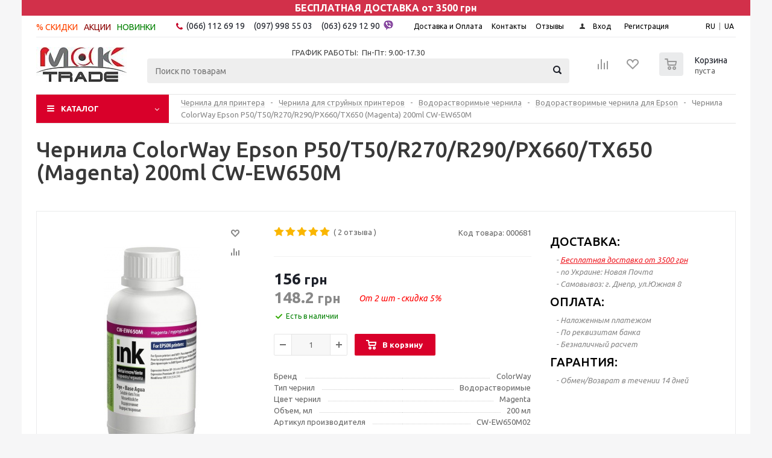

--- FILE ---
content_type: text/html; charset=UTF-8
request_url: https://mak.trade/ru/item/chernila-colorway-epson-p50-t50-r270-r290-px660-tx650-magenta-200ml-cw-ew650m/
body_size: 33962
content:
<!DOCTYPE html>
<html xml:lang="ru" lang="ru" xmlns="http://www.w3.org/1999/xhtml" >
<head>
	<title>Чернила ColorWay Epson P50/T50/R270/R290/PX660/TX650 (Magenta) 200ml CW-EW650M - купить по оптовым ценам | Интернет магазин - Mak.Trade</title>

<!-- Google Tag Manager -->
<script>(function(w,d,s,l,i){w[l]=w[l]||[];w[l].push({'gtm.start':
new Date().getTime(),event:'gtm.js'});var f=d.getElementsByTagName(s)[0],
j=d.createElement(s),dl=l!='dataLayer'?'&l='+l:'';j.async=true;j.src=
'https://www.googletagmanager.com/gtm.js?id='+i+dl;f.parentNode.insertBefore(j,f);
})(window,document,'script','dataLayer','GTM-PJ68XM');</script>
<!-- End Google Tag Manager -->


	<meta name="viewport" content="initial-scale=1.0, width=device-width" />
	<meta name="HandheldFriendly" content="true" />
	<meta name="yes" content="yes" />
	<meta name="apple-mobile-web-app-status-bar-style" content="black" />
	<meta name="SKYPE_TOOLBAR" content="SKYPE_TOOLBAR_PARSER_COMPATIBLE" />
			    <link rel="alternate" hreflang="uk" href="https://mak.trade/item/chornilo-colorway-epson-p50-t50-r270-r290-px660-tx650-magenta-200ml-cw-ew650m/" />
		    <link rel="alternate" hreflang="ru" href="https://mak.trade/ru/item/chernila-colorway-epson-p50-t50-r270-r290-px660-tx650-magenta-200ml-cw-ew650m/" />            
			<meta http-equiv="Content-Type" content="text/html; charset=UTF-8" />
<meta name="keywords" content="Інтернет-магазин Mak.Trade пропонує найширший асортимент витратних матеріалів для друку ► чорнило, тонер, фотопапір, рулонний, плоттерний папір для принтерів ✈ Швидка доставка по всій Україні ☑ Зручні способи оплати ☎ (066) 112 69 19" />
<meta name="description" content="Купить Чернила ColorWay Epson P50/T50/R270/R290/PX660/TX650 (Magenta) 200ml CW-EW650M – в Днепре ✈ Доставка по Украине ✔ Низкие цены ☆ Гарантия качества ► Интернет магазин Mak Trade ☎ (066) 112 69 19" />
<link rel="canonical" href="https://mak.trade/ru/item/chernila-colorway-epson-p50-t50-r270-r290-px660-tx650-magenta-200ml-cw-ew650m/" />
<script type="text/javascript" data-skip-moving="true">var t = window; t.dataLayer = t.dataLayer || []; t.conversionpro_config = t.conversionpro_config || {'ready_ym':'N','metrika_id':'','ready_ga':'Y','analytics_id':'G-PBYG7ZF8DF','ready_rt':'N','container_name':'dataLayer','base_currency':'UAH'};</script>


<link href="/bitrix/js/main/core/css/core_popup.css?165048859514934" type="text/css"  rel="stylesheet" />
<link href="/bitrix/templates/aspro_optimus/components/bitrix/iblock.vote/element_rating/style.css?1601754383341" type="text/css"  rel="stylesheet" />
<link href="/bitrix/components/webdebug/reviews2.list/templates/.default/style.css?165048868911402" type="text/css"  rel="stylesheet" />
<link href="/bitrix/templates/aspro_optimus/components/webdebug/reviews2.add/.default/style.css?16017543837678" type="text/css"  rel="stylesheet" />
<link href="/bitrix/components/h2o/preorder.add/templates/.default/style.css?16504886892349" type="text/css"  rel="stylesheet" />
<link href="/bitrix/panel/main/popup.css?165048895923084" type="text/css"  rel="stylesheet" />
<link href="/bitrix/js/main/core/css/core.css?16504885953963" type="text/css"  data-template-style="true"  rel="stylesheet" />
<link href="/bitrix/templates/aspro_optimus/css/jquery.fancybox.css?16017543834353" type="text/css"  data-template-style="true"  rel="stylesheet" />
<link href="/bitrix/templates/aspro_optimus/css/styles.css?1601754383119427" type="text/css"  data-template-style="true"  rel="stylesheet" />
<link href="/bitrix/templates/aspro_optimus/ajax/ajax.css?1601754383326" type="text/css"  data-template-style="true"  rel="stylesheet" />
<link href="/bitrix/templates/aspro_optimus/styles.css?17169033673804" type="text/css"  data-template-style="true"  rel="stylesheet" />
<link href="/bitrix/templates/aspro_optimus/template_styles.css?1716903367321881" type="text/css"  data-template-style="true"  rel="stylesheet" />
<link href="/bitrix/templates/aspro_optimus/themes/red/theme.css?160175438333192" type="text/css"  data-template-style="true"  rel="stylesheet" />
<link href="/bitrix/templates/aspro_optimus/bg_color/light/bgcolors.css?160175438352" type="text/css"  data-template-style="true"  rel="stylesheet" />
<link href="/bitrix/templates/aspro_optimus/css/media.css?1601754383105441" type="text/css"  data-template-style="true"  rel="stylesheet" />
<link href="/bitrix/templates/aspro_optimus/css/fonts/font-awesome/css/font-awesome.min.css?160175438329063" type="text/css"  data-template-style="true"  rel="stylesheet" />
<link href="/bitrix/templates/aspro_optimus/css/print.css?16017543835385" type="text/css"  data-template-style="true"  rel="stylesheet" />
<link href="/bitrix/templates/aspro_optimus/css/custom.css?174492433830672" type="text/css"  data-template-style="true"  rel="stylesheet" />
<script type="text/javascript">if(!window.BX)window.BX={};if(!window.BX.message)window.BX.message=function(mess){if(typeof mess=='object') for(var i in mess) BX.message[i]=mess[i]; return true;};</script>
<script type="text/javascript">(window.BX||top.BX).message({'JS_CORE_LOADING':'Загрузка...','JS_CORE_NO_DATA':'- Нет данных -','JS_CORE_WINDOW_CLOSE':'Закрыть','JS_CORE_WINDOW_EXPAND':'Развернуть','JS_CORE_WINDOW_NARROW':'Свернуть в окно','JS_CORE_WINDOW_SAVE':'Сохранить','JS_CORE_WINDOW_CANCEL':'Отменить','JS_CORE_WINDOW_CONTINUE':'Продолжить','JS_CORE_H':'ч','JS_CORE_M':'м','JS_CORE_S':'с','JSADM_AI_HIDE_EXTRA':'Скрыть лишние','JSADM_AI_ALL_NOTIF':'Показать все','JSADM_AUTH_REQ':'Требуется авторизация!','JS_CORE_WINDOW_AUTH':'Войти','JS_CORE_IMAGE_FULL':'Полный размер'});</script>
<script type="text/javascript">(window.BX||top.BX).message({'LANGUAGE_ID':'ru','FORMAT_DATE':'DD.MM.YYYY','FORMAT_DATETIME':'DD.MM.YYYY HH:MI:SS','COOKIE_PREFIX':'BITRIX_SM','SERVER_TZ_OFFSET':'7200','SITE_ID':'s1','SITE_DIR':'/ru/','USER_ID':'','SERVER_TIME':'1770067816','USER_TZ_OFFSET':'0','USER_TZ_AUTO':'Y','bitrix_sessid':'89f1e1fed6e8c0f832e607269ee702bf'});</script>


<script type="text/javascript" src="/bitrix/js/main/core/core.js?1650488595125510"></script>
<script type="text/javascript" src="/bitrix/js/main/core/core_ajax.js?165048859536589"></script>
<script type="text/javascript" src="/bitrix/js/intervolga.conversionpro/watcher.js?175224409818681"></script>
<script type="text/javascript" src="/bitrix/js/intervolga.conversionpro/watcher.ecommerce.js?17522444725906"></script>
<script type="text/javascript" src="/bitrix/js/main/jquery/jquery-1.8.3.min.js?165048859693636"></script>
<script type="text/javascript" src="/bitrix/js/main/json/json2.min.js?16504885963467"></script>
<script type="text/javascript" src="/bitrix/js/main/core/core_ls.js?165048859510430"></script>
<script type="text/javascript" src="/bitrix/js/main/ajax.js?165048859535509"></script>
<script type="text/javascript" src="/bitrix/js/main/core/core_popup.js?165048859559673"></script>
<script type="text/javascript" src="/bitrix/js/currency/core_currency.js?16504885972459"></script>
<script type="text/javascript" src="/bitrix/js/webdebug.reviews/jquery-raty-2.7.0.min.js?165048859710514"></script>
<script type="text/javascript" src="/bitrix/js/main/cphttprequest.js?16504885956104"></script>
<script type="text/javascript" src="/bitrix/js/main/core/core_fx.js?165048859516888"></script>
<script type="text/javascript" src="/bitrix/js/main/core/core_window.js?165048859597284"></script>

			<script type="text/javascript">
			var sitekey		= "6LeDg3AUAAAAAJBU11_YOkHRl91LOevSO99I_RAL";
			var theme		= "light";
			var size		= "normal";
			var FORMS		= new Object();
            var IDS         = [];
			var captchaOK	= false;
			//if(BX){
				var RSGC_init = function(){

					var frms =	BX.findChildren(BX(document), {"tag":"FORM"}, true);
					
					//clear ID's
					var divs_4_clean	= BX.findChildren(document, {"tag":"div","class":"g-recaptcha"}, true);
					
					[].forEach.call(divs_4_clean, function(dfc){
						if (dfc.id.indexOf("capt_")+1 > 0){
							BX(dfc).removeAttribute("id");
						}	
					});			
					
					//find form
					for(var i = 0; i<= frms.length - 1; i++){
						var inner	= frms[i].innerHTML;	
						var find	= undefined;

						//if contains keywords, then found
						if((inner.indexOf("captcha") + 1 > 0) && (inner.indexOf("g-recaptcha") == -1) && (inner.indexOf("re-captcha") == -1)){
							var frm_childs	= BX.findChildren(frms[i],{},true);
							var ins_before	= false;
							
							//find CAPTCHA_WORD input and fill it
							var cw_el	= BX.findChild(frms[i], {"tag":"INPUT","attribute":{"name":"captcha_word"}}, true);
							if(typeof(cw_el) != "undefined" && cw_el != null){
								//console.log("CAPTCHA WORD"); console.log(typeof(cw_el));
								cw_el.setAttribute("value", "EMPTY");
							}
							
							//find CPATCHA image and hide it if it hasnt proper class
							var imgs	= BX.findChildren(frms[i], {"tag":"IMG"}, true);
							[].forEach.call(imgs, function(img){
								if (img.src.indexOf("captcha") + 1 > 0){
									BX.remove(BX(img));
								}	
							});
							
							//find capt elements
							[].forEach.call(frm_childs, function(frm_child){
								if((frm_child.nodeName != "div") && (frm_child.nodeName != "form")){
								
									//if contains keywords, then found
									var fc_Name		= frm_child.getAttribute("name")?frm_child.getAttribute("name"):"";
									var fc_Class	= typeof(frm_child.className)=="string"?frm_child.className:"";
									if(((fc_Class.indexOf("captcha") + 1 > 0) || (fc_Name.indexOf("captcha") + 1 > 0)) && (frm_child.className.indexOf("recaptcha") == -1)){
										BX.hide(frm_child);
										if(!find){
											//marking element to insert before
											ins_before	= frm_child;
										}
										find	= true;
									}	
								}
							});
							
							//insertion
							if(!!ins_before){
                                //--- update (b) ---
                                var classes_to_catch    = ins_before.className;
                                var addon_classes       = "";
                                [].forEach.call(classes_to_catch.split(" "), function(item){
                                    if(item.indexOf("captcha")+1 == 0){
                                        addon_classes += " " + item;
                                    }
                                });
                                var use_hided_classes = false;
                                if(use_hided_classes){
                                    new_class   = "g-recaptcha" + addon_classes;
                                }else{
                                    new_class   = "g-recaptcha";
                                }
                                //--- update (e) ---
                            
								var dt		= {"tag":"DIV","style":{"margin-top":"5px", "margin-bottom":"10px"},"props":{"className":new_class,"id":"capt_"+i.toString()}};
								try{
									var id			= "capt_"+i.toString();
									var isElement	= BX.findChildren(frms[i], {"attribute":{"id":id}}, true);
									if (!isElement.length){									
										var parent	= BX.findParent(ins_before);										
										var nOb		= BX.create(dt);
										parent.insertBefore(nOb, ins_before);										
										FORMS[Object.keys(FORMS).length] = "capt_"+i.toString();
									}	
								}catch(e){
									//console.log(e);
								};
							}
						}
					};
				};
			//}
			</script>
		
<script type='text/javascript'>
				var verifyCallback = function(response) {
					captchaOK	= true;
				};

				var onloadCallback = function() {
					var keys	= Object.keys(FORMS);
					keys.forEach(function(item, i, keys){
                        var plholder	= document.getElementById(FORMS[i]);
                        if (!!plholder){
                            if (plholder.innerHTML == '' && typeof(grecaptcha) != 'undefined' ){
                                var RecaptchaOptions = {       
                                        lang: 'it'
                                };
                                IDS[IDS.length] = grecaptcha.render(FORMS[i], {
                                  'sitekey' : sitekey,
                                  'callback' : verifyCallback,
                                  'theme' : theme,
								  'size' : size,
                                });
                            }
                        }
					});
				}; 
                
                function resizeOnAjax(){
                    if (window.jQuery){
                        //for pro serie (b)                       
                        if(typeof(RSGOPRO_SetHeight) !== undefined){
                           jQuery('div.fancybox-skin div.someform').css('max-width', '400px');
                        }//for pro serie (e)    
                        /*setTimeout(function(){
                            jQuery(window).trigger('resize');
                        }, 50);
                        setTimeout(function(){
                            jQuery(window).trigger('resize');
                        }, 100);*/
                    }  
                }
                
                function RSGC_reset(){
                    for(frm in FORMS) if (FORMS.hasOwnProperty(frm)) {
                        grecaptcha.reset(IDS[FORMS[frm]]); 
                    }
                }
				
				function RSGC_Clear(){
					var inputs = BX.findChildren(document, {'tag':'input'}, true);
					[].forEach.call(inputs, function(inpt){
						if(inpt.name == 'g-recaptcha-response'){
							BX.remove(BX(inpt));
						}
					});
				}
				</script>
<script type='text/javascript'>
				if (window.frameCacheVars !== undefined)
				{
					// for composite
					BX.addCustomEvent('onFrameDataReceived' , function(json) {
						RSGC_init();
						onloadCallback();
					});
				}
				else
				{
					// for all
					BX.ready(function() {
						RSGC_Clear();
						RSGC_init();
						onloadCallback();
					});
				}	
				
                function addEvent(element, eventName, fn) {
                    if (element.addEventListener)
                        element.addEventListener(eventName, fn, false);
                    else if (element.attachEvent)
                        element.attachEvent('on' + eventName, fn);
                }
                
				addEvent(document, 'DOMNodeInserted', function (event) {
					if(typeof(event.target.getElementsByTagName) != 'undefined'){
						var isForms	= event.target.getElementsByTagName('form');
						if(isForms.length > 0){
							RSGC_reset();
							onloadCallback();
						}
					}
				}, false);

                //for bx ajax
				BX.addCustomEvent('onAjaxSuccess' , function(json) {
					setTimeout(function(){
						RSGC_init();
						onloadCallback();
					}, 50);	
				});
					
				//for jq ajax
				addEvent(window, 'load', function(){
					if (window.jQuery){
						jQuery(document).bind('ajaxStop', function(){
							setTimeout(function(){
								RSGC_init();
								onloadCallback();
                                resizeOnAjax(); //only for PRO serie
							}, 50);	
						});	
					}
				});
                
				</script>
<script src="https://www.google.com/recaptcha/api.js?onload=onloadCallback&render=explicit"></script>
<script type="text/javascript">
					(function () {
						"use strict";

						var counter = function ()
						{
							var cookie = (function (name) {
								var parts = ("; " + document.cookie).split("; " + name + "=");
								if (parts.length == 2) {
									try {return JSON.parse(decodeURIComponent(parts.pop().split(";").shift()));}
									catch (e) {}
								}
							})("BITRIX_CONVERSION_CONTEXT_s1");

							if (cookie && cookie.EXPIRE >= BX.message("SERVER_TIME"))
								return;

							var request = new XMLHttpRequest();
							request.open("POST", "/bitrix/tools/conversion/ajax_counter.php", true);
							request.setRequestHeader("Content-type", "application/x-www-form-urlencoded");
							request.send(
								"SITE_ID="+encodeURIComponent("s1")+
								"&sessid="+encodeURIComponent(BX.bitrix_sessid())+
								"&HTTP_REFERER="+encodeURIComponent(document.referrer)
							);
						};

						if (window.frameRequestStart === true)
							BX.addCustomEvent("onFrameDataReceived", counter);
						else
							BX.ready(counter);
					})();
				</script>
<script>BX.message({'PHONE':'Телефон','SOCIAL':'Социальные сети','DESCRIPTION':'Описание магазина','ITEMS':'Товары','LOGO':'Логотип','REGISTER_INCLUDE_AREA':'Текст о регистрации','AUTH_INCLUDE_AREA':'Текст об авторизации','FRONT_IMG':'Изображение компании','EMPTY_CART':'пуста','CATALOG_VIEW_MORE':'... Показать все','CATALOG_VIEW_LESS':'... Свернуть','JS_REQUIRED':'Заполните это поле!','JS_FORMAT':'Неверный формат!','JS_FILE_EXT':'Недопустимое расширение файла!','JS_PASSWORD_COPY':'Пароли не совпадают!','JS_PASSWORD_LENGTH':'Минимум 6 символов!','JS_ERROR':'Неверно заполнено поле!','JS_FILE_SIZE':'Максимальный размер 5мб!','JS_FILE_BUTTON_NAME':'Выберите файл','JS_FILE_DEFAULT':'Файл не найден','JS_DATE':'Некорректная дата!','JS_REQUIRED_LICENSES':'Согласитесь с условиями!','FANCY_CLOSE':'Закрыть','FANCY_NEXT':'Следующий','FANCY_PREV':'Предыдущий','TOP_AUTH_REGISTER':'Регистрация','CALLBACK':'Заказать звонок','UNTIL_AKC':'До конца акции','TITLE_QUANTITY_BLOCK':'Остаток','TITLE_QUANTITY':'штук','TOTAL_SUMM_ITEM':'Общая стоимость ','COUNTDOWN_SEC':'сек.','COUNTDOWN_MIN':'мин.','COUNTDOWN_HOUR':'час.','COUNTDOWN_DAY0':'дней','COUNTDOWN_DAY1':'день','COUNTDOWN_DAY2':'дня','COUNTDOWN_WEAK0':'Недель','COUNTDOWN_WEAK1':'Неделя','COUNTDOWN_WEAK2':'Недели','COUNTDOWN_MONTH0':'Месяцев','COUNTDOWN_MONTH1':'Месяц','COUNTDOWN_MONTH2':'Месяца','COUNTDOWN_YEAR0':'Лет','COUNTDOWN_YEAR1':'Год','COUNTDOWN_YEAR2':'Года','CATALOG_PARTIAL_BASKET_PROPERTIES_ERROR':'Заполнены не все свойства у добавляемого товара','CATALOG_EMPTY_BASKET_PROPERTIES_ERROR':'Выберите свойства товара, добавляемые в корзину в параметрах компонента','CATALOG_ELEMENT_NOT_FOUND':'Элемент не найден','ERROR_ADD2BASKET':'Ошибка добавления товара в корзину','CATALOG_SUCCESSFUL_ADD_TO_BASKET':'Успешное добавление товара в корзину','ERROR_BASKET_TITLE':'Ошибка корзины','ERROR_BASKET_PROP_TITLE':'Выберите свойства, добавляемые в корзину','ERROR_BASKET_BUTTON':'Выбрать','BASKET_TOP':'Корзина в шапке','ERROR_ADD_DELAY_ITEM':'Ошибка отложенной корзины','VIEWED_TITLE':'Ранее вы смотрели','VIEWED_BEFORE':'Ранее вы смотрели','BEST_TITLE':'Лучшие предложения','CT_BST_SEARCH_BUTTON':'Поиск','CT_BST_SEARCH2_BUTTON':'Найти','BASKET_PRINT_BUTTON':'Распечатать','BASKET_CLEAR_ALL_BUTTON':'Очистить','BASKET_QUICK_ORDER_BUTTON':'Быстрый заказ','BASKET_CONTINUE_BUTTON':'Продолжить покупки','BASKET_ORDER_BUTTON':'Оформить заказ','SHARE_BUTTON':'Поделиться','BASKET_CHANGE_TITLE':'Ваш заказ','BASKET_CHANGE_LINK':'Редактировать заказ','FROM':'от','TITLE_BLOCK_VIEWED_NAME':'Ранее вы смотрели','T_BASKET':'Корзина заказа','FILTER_EXPAND_VALUES':'Показать все','FILTER_HIDE_VALUES':'Свернуть','FULL_ORDER':'Полный заказ','ITEM_ECONOMY':'Экономия'})</script>
<link rel="shortcut icon" href="/ru/include/favicon.ico?1650488965" type="image/x-icon" />
<link rel="apple-touch-icon" sizes="180x180" href="/ru/include/apple-touch-icon.png" />
<meta property="og:description" content="Чернила ColorWay Epson P50/T50/R270/R290/PX660/TX650 (Magenta) 200ml CW-EW650M" />
<meta property="og:image" content="/upload/iblock/aa5/b146c3d6_2421_11e5_91d8_448a5ba414f0_adf6bd0c_2bbe_11ed_ab72_123468980dd6.resize2.jpg" />
<link rel="image_src" href="/upload/iblock/aa5/b146c3d6_2421_11e5_91d8_448a5ba414f0_adf6bd0c_2bbe_11ed_ab72_123468980dd6.resize2.jpg"  />
<meta property="og:title" content="Чернила ColorWay Epson P50/T50/R270/R290/PX660/TX650 (Magenta) 200ml CW-EW650M - купить по оптовым ценам | Интернет магазин - Mak.Trade" />
<meta property="og:type" content="website" />
<meta property="og:url" content="/ru/item/chernila-colorway-epson-p50-t50-r270-r290-px660-tx650-magenta-200ml-cw-ew650m/" />



<script type="text/javascript" src="/bitrix/templates/aspro_optimus/js/jquery.actual.min.js?16017543831251"></script>
<script type="text/javascript" src="/bitrix/templates/aspro_optimus/js/jqModal.js?16017543833355"></script>
<script type="text/javascript" src="/bitrix/templates/aspro_optimus/js/jquery.fancybox.js?160175438345891"></script>
<script type="text/javascript" src="/bitrix/templates/aspro_optimus/js/jquery.history.js?160175438321571"></script>
<script type="text/javascript" src="/bitrix/templates/aspro_optimus/js/jquery.flexslider.js?160175438355515"></script>
<script type="text/javascript" src="/bitrix/templates/aspro_optimus/js/jquery.validate.min.js?160175438322257"></script>
<script type="text/javascript" src="/bitrix/templates/aspro_optimus/js/jquery.inputmask.bundle.min.js?160175438363845"></script>
<script type="text/javascript" src="/bitrix/templates/aspro_optimus/js/jquery.easing.1.3.js?16017543838095"></script>
<script type="text/javascript" src="/bitrix/templates/aspro_optimus/js/equalize.min.js?1601754383588"></script>
<script type="text/javascript" src="/bitrix/templates/aspro_optimus/js/jquery.alphanumeric.js?16017543831972"></script>
<script type="text/javascript" src="/bitrix/templates/aspro_optimus/js/jquery.cookie.js?16017543833066"></script>
<script type="text/javascript" src="/bitrix/templates/aspro_optimus/js/jquery.plugin.min.js?16017543833181"></script>
<script type="text/javascript" src="/bitrix/templates/aspro_optimus/js/jquery.countdown.min.js?160175438313137"></script>
<script type="text/javascript" src="/bitrix/templates/aspro_optimus/js/jquery.countdown-ru.js?16017543831400"></script>
<script type="text/javascript" src="/bitrix/templates/aspro_optimus/js/jquery.ikSelect.js?160175438332030"></script>
<script type="text/javascript" src="/bitrix/templates/aspro_optimus/js/sly.js?160175438359910"></script>
<script type="text/javascript" src="/bitrix/templates/aspro_optimus/js/equalize_ext.js?16017543832846"></script>
<script type="text/javascript" src="/bitrix/templates/aspro_optimus/js/jquery.dotdotdot.js?16017543835908"></script>
<script type="text/javascript" src="/bitrix/templates/aspro_optimus/js/main.js?1601754383128657"></script>
<script type="text/javascript" src="/bitrix/components/bitrix/search.title/script.js?16504886719371"></script>
<script type="text/javascript" src="/bitrix/templates/aspro_optimus/js/custom.js?1601754383100"></script>
<script type="text/javascript" src="/bitrix/templates/aspro_optimus/components/bitrix/catalog.element/main/script.js?1601754383104945"></script>
<script type="text/javascript" src="/bitrix/components/webdebug/reviews2.list/templates/.default/script.js?16504886892968"></script>
<script type="text/javascript" src="/bitrix/components/h2o/preorder.add/templates/.default/script.js?16504886893180"></script>

			<!--[if gte IE 9]><style type="text/css">.basket_button, .button30, .icon {filter: none;}</style><![endif]-->
	<link href='https://fonts.googleapis.com/css?family=Ubuntu:400,500,700,400italic&subset=latin,cyrillic' rel='stylesheet' type='text/css'>
<meta name="facebook-domain-verification" content="jpc8t4szk3m3e3oj9ugiixlrcpbdhm" />

</head>
	<body id="main">
<!-- Google Tag Manager (noscript) -->
<noscript><iframe src="https://www.googletagmanager.com/ns.html?id=GTM-PJ68XM"
height="0" width="0" style="display:none;visibility:hidden"></iframe></noscript>
<!-- End Google Tag Manager (noscript) -->
		<div id="panel"></div>
								<script type="text/javascript">
		BX.message({'MIN_ORDER_PRICE_TEXT':'<b>Минимальная сумма заказа #PRICE#<\/b><br/>Пожалуйста, добавьте еще товаров в корзину'});

		var arOptimusOptions = ({
			"SITE_DIR" : "/ru/",
			"SITE_ID" : "s1",
			"FORM" : ({
				"ASK_FORM_ID" : "ASK",
				"SERVICES_FORM_ID" : "SERVICES",
				"FEEDBACK_FORM_ID" : "FEEDBACK",
				"CALLBACK_FORM_ID" : "CALLBACK",
				"RESUME_FORM_ID" : "RESUME",
				"TOORDER_FORM_ID" : "TOORDER"
			}),
			"PAGES" : ({
				"FRONT_PAGE" : "",
				"BASKET_PAGE" : "",
				"ORDER_PAGE" : "",
				"PERSONAL_PAGE" : "",
				"CATALOG_PAGE" : ""
			}),
			"PRICES" : ({
				"MIN_PRICE" : "200",
			}),
			"THEME" : ({
				"THEME_SWITCHER" : "n",
				"COLOR_THEME" : "red",
				"CUSTOM_COLOR_THEME" : "006dca",
				"LOGO_IMAGE" : "/upload/aspro.optimus/716/7163c10f389ae8419ef3fe543c0f9f35.jpg",
				"FAVICON_IMAGE" : "/ru/include/favicon.ico?1650488965",
				"APPLE_TOUCH_ICON_IMAGE" : "/ru/include/apple-touch-icon.png",
				"BANNER_WIDTH" : "",
				"BANNER_ANIMATIONTYPE" : "SLIDE_HORIZONTAL",
				"BANNER_SLIDESSHOWSPEED" : "5000",
				"BANNER_ANIMATIONSPEED" : "600",
				"HEAD" : ({
					"VALUE" : "",
					"MENU" : "",
					"MENU_COLOR" : "",
					"HEAD_COLOR" : "",
				}),
				"BASKET" : "normal",
				"STORES" : "",
				"STORES_SOURCE" : "iblock",
				"TYPE_SKU" : "type_1",
				"TYPE_VIEW_FILTER" : "vertical",
				"SHOW_BASKET_ONADDTOCART" : "Y",
				"SHOW_BASKET_PRINT" : "Y",
				"SHOW_ONECLICKBUY_ON_BASKET_PAGE" : "N",
				"PHONE_MASK" : "",
				"VALIDATE_PHONE_MASK" : "",
				"SCROLLTOTOP_TYPE" : "ROUND_COLOR",
				"SCROLLTOTOP_POSITION" : "PADDING",
				"MENU_POSITION" : "top",
				"SHOW_LICENCE" : "N",
				"LICENCE_CHECKED" : "N",
				"DETAIL_PICTURE_MODE" : "POPUP",
				"SHOW_TOTAL_SUMM" : "N",
			}),
			"COUNTERS":({
				"YANDEX_COUNTER" : "0",
				"YANDEX_ECOMERCE" : "N",
				"USE_YA_COUNTER" : "N",
				"YA_COUNTER_ID" : "",
				"USE_FORMS_GOALS" : "COMMON",
				"USE_BASKET_GOALS" : "Y",
				"USE_1CLICK_GOALS" : "Y",
				"USE_FASTORDER_GOALS" : "Y",
				"USE_FULLORDER_GOALS" : "Y",
				"USE_DEBUG_GOALS" : "N",
				"GOOGLE_COUNTER" : "0",
				"GOOGLE_ECOMERCE" : "N",
				"TYPE":{
					"ONE_CLICK":"Покупка в 1 клик",
					"QUICK_ORDER":"Быстрый заказ",
				},
				"GOOGLE_EVENTS":{
					"ADD2BASKET": "addToCart",
					"REMOVE_BASKET": "removeFromCart",
					"CHECKOUT_ORDER": "checkout",
				}
			}),
			"JS_ITEM_CLICK":({
				"precision" : 6,
				"precisionFactor" : Math.pow(10,6)
			})
		});

		$(document).ready(function(){
			$.extend( $.validator.messages, {
				required: BX.message('JS_REQUIRED'),
				email: BX.message('JS_FORMAT'),
				equalTo: BX.message('JS_PASSWORD_COPY'),
				minlength: BX.message('JS_PASSWORD_LENGTH'),
				remote: BX.message('JS_ERROR')
			});

			$.validator.addMethod(
				'regexp', function( value, element, regexp ){
					var re = new RegExp( regexp );
					return this.optional( element ) || re.test( value );
				},
				BX.message('JS_FORMAT')
			);

			$.validator.addMethod(
				'filesize', function( value, element, param ){
					return this.optional( element ) || ( element.files[0].size <= param )
				},
				BX.message('JS_FILE_SIZE')
			);

			$.validator.addMethod(
				'date', function( value, element, param ) {
					var status = false;
					if(!value || value.length <= 0){
						status = false;
					}
					else{
						// html5 date allways yyyy-mm-dd
						var re = new RegExp('^([0-9]{4})(.)([0-9]{2})(.)([0-9]{2})$');
						var matches = re.exec(value);
						if(matches){
							var composedDate = new Date(matches[1], (matches[3] - 1), matches[5]);
							status = ((composedDate.getMonth() == (matches[3] - 1)) && (composedDate.getDate() == matches[5]) && (composedDate.getFullYear() == matches[1]));
						}
						else{
							// firefox
							var re = new RegExp('^([0-9]{2})(.)([0-9]{2})(.)([0-9]{4})$');
							var matches = re.exec(value);
							if(matches){
								var composedDate = new Date(matches[5], (matches[3] - 1), matches[1]);
								status = ((composedDate.getMonth() == (matches[3] - 1)) && (composedDate.getDate() == matches[1]) && (composedDate.getFullYear() == matches[5]));
							}
						}
					}
					return status;
				}, BX.message('JS_DATE')
			);

			$.validator.addMethod(
				'extension', function(value, element, param){
					param = typeof param === 'string' ? param.replace(/,/g, '|') : 'png|jpe?g|gif';
					return this.optional(element) || value.match(new RegExp('.(' + param + ')$', 'i'));
				}, BX.message('JS_FILE_EXT')
			);

			$.validator.addMethod(
				'captcha', function( value, element, params ){
					return $.validator.methods.remote.call(this, value, element,{
						url: arOptimusOptions['SITE_DIR'] + 'ajax/check-captcha.php',
						type: 'post',
						data:{
							captcha_word: value,
							captcha_sid: function(){
								return $(element).closest('form').find('input[name="captcha_sid"]').val();
							}
						}
					});
				},
				BX.message('JS_ERROR')
			);

			$.validator.addClassRules({
				'phone':{
					regexp: arOptimusOptions['THEME']['VALIDATE_PHONE_MASK']
				},
				'confirm_password':{
					equalTo: 'input[name="REGISTER\[PASSWORD\]"]',
					minlength: 6
				},
				'password':{
					minlength: 6
				},
				'inputfile':{
					extension: arOptimusOptions['THEME']['VALIDATE_FILE_EXT'],
					filesize: 5000000
				},
				'captcha':{
					captcha: ''
				}
			});

			if(arOptimusOptions['THEME']['PHONE_MASK']){
				$('input.phone').inputmask('mask', {'mask': arOptimusOptions['THEME']['PHONE_MASK']});
			}

			jqmEd('feedback', arOptimusOptions['FORM']['FEEDBACK_FORM_ID']);
			jqmEd('ask', arOptimusOptions['FORM']['ASK_FORM_ID'], '.ask_btn');
			jqmEd('services', arOptimusOptions['FORM']['SERVICES_FORM_ID'], '.services_btn','','.services_btn');
			if($('.resume_send').length){
				$('.resume_send').live('click', function(e){
					$("body").append("<span class='resume_send_wr' style='display:none;'></span>");
					jqmEd('resume', arOptimusOptions['FORM']['RESUME_FORM_ID'], '.resume_send_wr','', this);
					$("body .resume_send_wr").click();
					$("body .resume_send_wr").remove();
				})
			}
			jqmEd('callback', arOptimusOptions['FORM']['CALLBACK_FORM_ID'], '.callback_btn');

		});
		</script>
					<div class="wrapper  basket_normal light banner_auto">
			<div class="header_wrap ">
									<div class="top-h-row">
						<div class="wrapper_inner mw_top_banner">
												БЕCПЛАТНАЯ ДОСТАВКА от 3500 грн						
						</div>
					</div>	
							
					<div class="top-h-row">
						<div class="wrapper_inner">
							<div class="top_inner">
								<div class="content_menu">
										<ul class="menu onest">
					<li  >
				<a href="/ru/sell-out/"><span>% СКИДКИ</span></a>
			</li>
					<li  >
				<a href="/ru/sale/"><span>АКЦИИ</span></a>
			</li>
					<li  >
				<a href="/ru/new/"><span>НОВИНКИ</span></a>
			</li>
			</ul>
								</div>
								<div class="phones">
									<div class="phone_block">
										<span class="phone_wrap">
											<span class="icons fa fa-phone"></span>
											<span class="phone_text">
												<a href="tel:+380661126919" rel="nofollow">(066) 112 69 19</a><a href="tel:+380979985503" rel="nofollow">(097) 998 55 03</a><a href="tel:+380636291290" rel="nofollow">(063) 629 12 90 &nbsp;<i class="mobo-viber-16"></i></a>											</span>
										</span>
									</div>
								</div>
								<div class="content_menu">
										<ul class="menu topest">
					<li  >
				<a href="/ru/help/payment-and-delivery/"><span>Доставка и Оплата</span></a>
			</li>
					<li  >
				<a href="/ru/contacts/"><span>Контакты</span></a>
			</li>
					<li  >
				<a href="/ru/company/otzyvy/"><span>Отзывы</span></a>
			</li>
				<li class="more hidden">
			<span>...</span>
			<ul class="dropdown"></ul>
		</li>
	</ul>
								</div>
								<div class="h-user-block" id="personal_block">
									<form id="auth_params" action="/ru/ajax/show_personal_block.php">
	<input type="hidden" name="REGISTER_URL" value="/ru/auth/registration/" />
	<input type="hidden" name="FORGOT_PASSWORD_URL" value="/ru/auth/forgot-password/" />
	<input type="hidden" name="PROFILE_URL" value="/ru/personal/" />
	<input type="hidden" name="SHOW_ERRORS" value="Y" />
</form>
<!--'start_frame_cache_iIjGFB'-->	<div class="module-enter no-have-user">
		<!--noindex-->
			<a class="avtorization-call icon" rel="nofollow" href="/ru/auth/"><span>
Вход</span></a>
			<a class="register" rel="nofollow" href="/ru/auth/registration/"><span>Регистрация</span></a>
		<!--/noindex-->
	</div>
<!--'end_frame_cache_iIjGFB'-->								</div>
								<div class="mw_lang_box">
									<ul id="MWsubMenu" class="mw_lang menu">
										<li>
											<a href="/ru/item/chernila-colorway-epson-p50-t50-r270-r290-px660-tx650-magenta-200ml-cw-ew650m/">
												 RU
											</a>
										</li><li>&nbsp;|</li>
										<li>
											<a href="/item/chornilo-colorway-epson-p50-t50-r270-r290-px660-tx650-magenta-200ml-cw-ew650m/">
												UA
											</a>
										</li>
									</ul>
								</div>								
								<div class="clearfix"></div>
							</div>
						</div>
					</div>
								<header id="header">
					<div class="wrapper_inner">
						<div class="top_br"></div>
						<table class="middle-h-row">
							<tr>
								<td class="logo_wrapp">
									<div class="logo nofill_n">

			<a href="/ru/"><img src="/upload/aspro.optimus/716/7163c10f389ae8419ef3fe543c0f9f35.jpg" alt="Mak.Trade" title="Mak.Trade" /></a>
	


									</div>
								</td>
																<td  class="center_block">
									<div class="search-info">	
												<span style="color: #464646;">ГРАФИК РАБОТЫ:&nbsp; Пн-Пт: 9.00-17.30</span>									</div>																				
									<div class="search">
										


	<div id="title-search-ru" class="stitle_form">
		<form action="/ru/search/">
			<div class="form-control1 bg">
				<input id="title-searchs-input-ru" type="text" name="q" value="" size="40" class="text small_block" maxlength="100" autocomplete="off" placeholder="Поиск по товарам" /><input name="s" type="submit" value="Поиск" class="button icon" />
			</div>
		</form>
	</div>
<script type="text/javascript">
var jsControl = new JCTitleSearch({
	//'WAIT_IMAGE': '/bitrix/themes/.default/images/wait.gif',
	'AJAX_PAGE' : '/ru/item/chernila-colorway-epson-p50-t50-r270-r290-px660-tx650-magenta-200ml-cw-ew650m/',
	'CONTAINER_ID': 'title-search-ru',
	'INPUT_ID': 'title-searchs-input-ru',
	'MIN_QUERY_LEN': 2
});
$("#title-searchs-input-ru").focus(function() { $(this).parents("form").find("button[type='submit']").addClass("hover"); });
$("#title-searchs-input-ru").blur(function() { $(this).parents("form").find("button[type='submit']").removeClass("hover"); });
</script>
									</div>
								</td>
								<td class="basket_wrapp">
																			<div class="wrapp_all_icons">
											<div class="header-compare-block icon_block iblock" id="compare_line" >
												<!--'start_frame_cache_header-compare-block'-->



<!--noindex-->
		<div class="wraps_icon_block ">
		<a href="/compare.php?action=COMPARE" class="link" title="Список сравниваемых товаров"></a>
			</div>
	<div class="clearfix"></div>
<!--/noindex-->



<!--'end_frame_cache_header-compare-block'-->											</div>
											<div class="header-cart" id="basket_line">
													<div class="basket_fly">
		<div class="opener">
			<div title="" data-type="AnDelCanBuy" class="basket_count small clicked empty">
				<a href="/ru/basket/"></a>
				<div class="wraps_icon_block basket">
					<div class="count empty_items">
						<span>
							<span class="items">
								<span>0</span>
							</span>
						</span>
					</div>
				</div>
			</div>
			<div title="" data-type="DelDelCanBuy" class="wish_count small clicked empty">
				<a href="/ru/basket/"></a>
				<div class="wraps_icon_block delay">
					<div class="count empty_items">
						<span>
							<span class="items">
								<span>0</span>
							</span>
						</span>
					</div>
				</div>
			</div>
			<div title="Сравнение товаров" class="compare_count small">
				<a href="/ru/catalog/compare.php"></a>
				<div id="compare_fly" class="wraps_icon_block compare">
					<div class="count empty_items">
						<span>
							<span class="items">
								<span>0</span>
							</span>
						</span>
					</div>
				</div>
			</div>
			<div title="Вход\регистрация" class="user_block small">
				<a href="/ru/auth/"></a>
				<div class="wraps_icon_block no_img user_reg"></div>
			</div>
		</div>
		<div class="basket_sort">
			<span class="basket_title">Корзина заказа</span>
		</div>
	</div>
	<!--'start_frame_cache_header-cart'-->													<script type="text/javascript">
					$(document).ready(function() {
						$.ajax({
							url: arOptimusOptions['SITE_DIR'] + 'ajax/show_basket_top.php',
							type: 'post',
							success: function(html){
								$('#basket_line').html(html);
								$('.header-compare-block').css({'opacity':'1'});
							}
						});
					});
				</script>
						<!--'end_frame_cache_header-cart'-->												
											</div>
										</div>
																		<div class="clearfix"></div>
								</td>
							</tr>
						</table>
					</div>
									<div class="catalog_menu menu_light ">
						<div class="wrapper_inner">
							<div class="wrapper_middle_menu wrap_menu">
								<ul class="menu adaptive">
									<li class="menu_opener"><div class="text">
										Меню								</div></li>
								</ul>				
								<div class="catalog_menu_ext">
										<ul class="menu top menu_top_block catalogfirst">
					<li class="catalog icons_fa has-child ">
				<a class="parent" href="/ru/catalog/" >Каталог</a>
									<ul class="dropdown">
													<li class="full has-child  m_top">
								<a class="icons_fa parent" href="/ru/chernila-dlya-printera/">Чернила для принтера</a>
																	<ul class="dropdown">
																					<li class="menu_item ">
																								<a class="section" href="/ru/podbor-chernil-po-modeli-printera/"><span>Подбор чернил по модели принтера</span></a>
																									<ul class="dropdown">
																													<li class="menu_item ">
																<a class="section1" href="/ru/chernila-dlya-epson/"><span>Чернила для Epson</span></a>
															</li>
																													<li class="menu_item ">
																<a class="section1" href="/ru/chernila-dlya-canon/"><span>Чернила для Canon</span></a>
															</li>
																													<li class="menu_item ">
																<a class="section1" href="/ru/chernila-dlya-hp/"><span>Чернила для HP</span></a>
															</li>
																													<li class="menu_item ">
																<a class="section1" href="/ru/chernila-dlya-lexmark/"><span>Чернила для Lexmark</span></a>
															</li>
																													<li class="menu_item ">
																<a class="section1" href="/ru/chernila-dlya-brother/"><span>Чернила для Brother</span></a>
															</li>
																											</ul>
																								<div class="clearfix"></div>
											</li>
																					<li class="menu_item ">
																								<a class="section" href="/ru/chernila-dlya-struynykh-printerov/"><span>Чернила для струйных принтеров</span></a>
																									<ul class="dropdown">
																													<li class="menu_item ">
																<a class="section1" href="/ru/universalnye-chernila/"><span>Универсальные чернила</span></a>
															</li>
																													<li class="menu_item ">
																<a class="section1" href="/ru/vodorastvorimye-chernila/"><span>Водорастворимые чернила</span></a>
															</li>
																													<li class="menu_item ">
																<a class="section1" href="/ru/pigmentnye-chernila/"><span>Пигментные чернила</span></a>
															</li>
																													<li class="menu_item ">
																<a class="section1" href="/ru/svetostoykie-chernila/"><span>Светостойкие чернила</span></a>
															</li>
																													<li class="menu_item ">
																<a class="section1" href="/ru/chernila-dlya-snpch/"><span>Чернила для СНПЧ</span></a>
															</li>
																											</ul>
																								<div class="clearfix"></div>
											</li>
																					<li class="menu_item ">
																								<a class="section" href="/ru/sovmestimye-chernila/"><span>Совместимые чернила</span></a>
																									<ul class="dropdown">
																													<li class="menu_item ">
																<a class="section1" href="/ru/chernila-galaxy/"><span>Чернила Galaxy</span></a>
															</li>
																													<li class="menu_item ">
																<a class="section1" href="/ru/chernila-colorway/"><span>Чернила Colorway</span></a>
															</li>
																													<li class="menu_item ">
																<a class="section1" href="/ru/chernila-wwm/"><span>Чернила WWM</span></a>
															</li>
																													<li class="menu_item ">
																<a class="section1" href="/ru/chernila-inktec/"><span>Чернила InkTec</span></a>
															</li>
																													<li class="menu_item ">
																<a class="section1" href="/ru/chernila-inksystem/"><span>Чернила InkSystem</span></a>
															</li>
																													<li class="menu_item ">
																<a class="section1" href="/ru/chernila-originalamnet/"><span>Чернила OriginalamNET</span></a>
															</li>
																													<li class="menu_item ">
																<a class="section1" href="/ru/chernila-magic/"><span>Чернила Magic</span></a>
															</li>
																													<li class="menu_item ">
																<a class="section1" href="/ru/chernila-barva/"><span>Чернила Barva</span></a>
															</li>
																											</ul>
																								<div class="clearfix"></div>
											</li>
																					<li class="menu_item ">
																								<a class="section" href="/ru/originalnye-chernila/"><span>Оригинальные чернила</span></a>
																									<ul class="dropdown">
																													<li class="menu_item ">
																<a class="section1" href="/ru/originalnye-chernila-epson/"><span>Оригинальные чернила Epson</span></a>
															</li>
																													<li class="menu_item ">
																<a class="section1" href="/ru/originalnye-chernila-canon/"><span>Оригинальные чернила Canon</span></a>
															</li>
																													<li class="menu_item ">
																<a class="section1" href="/ru/originalnye-chernila-hp/"><span>Оригинальные чернила HP</span></a>
															</li>
																											</ul>
																								<div class="clearfix"></div>
											</li>
																					<li class="menu_item ">
																								<a class="section" href="/ru/sublimatsionnye-chernila/"><span>Сублимационные чернила</span></a>
																									<ul class="dropdown">
																													<li class="menu_item ">
																<a class="section1" href="/ru/sublimatsionnye-chernila-colorway/"><span>Сублимационные чернила Colorway</span></a>
															</li>
																													<li class="menu_item ">
																<a class="section1" href="/ru/sublimatsionnye-chernila-wwm/"><span>Сублимационные чернила WWM</span></a>
															</li>
																													<li class="menu_item ">
																<a class="section1" href="/ru/sublimatsionnye-chernila-inktec/"><span>Сублимационные чернила InkTec</span></a>
															</li>
																													<li class="menu_item ">
																<a class="section1" href="/ru/sublimatsionnye-chernila-inksystem/"><span>Сублимационные чернила InkSystem</span></a>
															</li>
																											</ul>
																								<div class="clearfix"></div>
											</li>
																					<li class="menu_item ">
																								<a class="section" href="/ru/promyvochnaya-zhidkost/"><span>Промывочная жидкость</span></a>
																								<div class="clearfix"></div>
											</li>
																			</ul>
															</li>
													<li class="full has-child  m_top">
								<a class="icons_fa parent" href="/ru/fotobumaga/">Фотобумага</a>
																	<ul class="dropdown">
																					<li class="menu_item ">
																								<a class="section" href="/ru/format-fotobumagi/"><span>Формат фотобумаги</span></a>
																									<ul class="dropdown">
																													<li class="menu_item ">
																<a class="section1" href="/ru/fotobumaga-10kh15/"><span>Фотобумага  10х15</span></a>
															</li>
																													<li class="menu_item ">
																<a class="section1" href="/ru/fotobumaga-13kh18/"><span>Фотобумага  13х18</span></a>
															</li>
																													<li class="menu_item ">
																<a class="section1" href="/ru/fotobumaga-a4/"><span>Фотобумага  А4</span></a>
															</li>
																													<li class="menu_item ">
																<a class="section1" href="/ru/fotobumaga-a5/"><span>Фотобумага  А5</span></a>
															</li>
																													<li class="menu_item ">
																<a class="section1" href="/ru/fotobumaga-a3/"><span>Фотобумага  А3</span></a>
															</li>
																													<li class="menu_item ">
																<a class="section1" href="/ru/fotobumaga-a3_1/"><span>Фотобумага  А3+</span></a>
															</li>
																											</ul>
																								<div class="clearfix"></div>
											</li>
																					<li class="menu_item ">
																								<a class="section" href="/ru/poverkhnost-fotobumagi/"><span>Поверхность фотобумаги</span></a>
																									<ul class="dropdown">
																													<li class="menu_item ">
																<a class="section1" href="/ru/fotobumaga-glyantsevaya/"><span>Фотобумага Глянцевая</span></a>
															</li>
																													<li class="menu_item ">
																<a class="section1" href="/ru/fotobumaga-matovaya/"><span>Фотобумага Матовая</span></a>
															</li>
																													<li class="menu_item ">
																<a class="section1" href="/ru/fotobumaga-superglyantsevaya/"><span>Фотобумага Суперглянцевая</span></a>
															</li>
																													<li class="menu_item ">
																<a class="section1" href="/ru/fotobumaga-poluglyantsevaya/"><span>Фотобумага Полуглянцевая</span></a>
															</li>
																													<li class="menu_item ">
																<a class="section1" href="/ru/fotobumaga-satin-shelk-vinil-luster/"><span>Фотобумага Сатин, Шелк, Винил, Luster</span></a>
															</li>
																													<li class="menu_item ">
																<a class="section1" href="/ru/fotobumaga-kholst-polotno-tekstura/"><span>Фотобумага Холст, Полотно, Текстура</span></a>
															</li>
																											</ul>
																								<div class="clearfix"></div>
											</li>
																					<li class="menu_item ">
																								<a class="section" href="/ru/tip-fotobumagi/"><span>Тип фотобумаги</span></a>
																									<ul class="dropdown">
																													<li class="menu_item ">
																<a class="section1" href="/ru/fotobumaga-odnostoronnyaya/"><span>Фотобумага Односторонняя</span></a>
															</li>
																													<li class="menu_item ">
																<a class="section1" href="/ru/fotobumaga-dvukhstoronnyaya/"><span>Фотобумага Двухсторонняя</span></a>
															</li>
																													<li class="menu_item ">
																<a class="section1" href="/ru/fotobumaga-samokleyka/"><span>Фотобумага Самоклейка</span></a>
															</li>
																													<li class="menu_item ">
																<a class="section1" href="/ru/fotobumaga-magnitnaya/"><span>Фотобумага Магнитная</span></a>
															</li>
																													<li class="menu_item ">
																<a class="section1" href="/ru/bumaga-termotransfernaya/"><span>Бумага Термотрансферная</span></a>
															</li>
																													<li class="menu_item ">
																<a class="section1" href="/ru/bumaga-sublimatsionnaya/"><span>Бумага Сублимационная</span></a>
															</li>
																													<li class="menu_item ">
																<a class="section1" href="/ru/etiketki-universalnye/"><span>Этикетки Универсальные</span></a>
															</li>
																											</ul>
																								<div class="clearfix"></div>
											</li>
																					<li class="menu_item ">
																								<a class="section" href="/ru/proizvoditel-fotobumagi/"><span>Производитель фотобумаги</span></a>
																									<ul class="dropdown">
																													<li class="menu_item ">
																<a class="section1" href="/ru/fotobumaga-apache/"><span>Фотобумага Apache</span></a>
															</li>
																													<li class="menu_item ">
																<a class="section1" href="/ru/fotobumaga-galaxy/"><span>Фотобумага Galaxy</span></a>
															</li>
																													<li class="menu_item ">
																<a class="section1" href="/ru/fotobumaga-magic/"><span>Фотобумага Magic</span></a>
															</li>
																													<li class="menu_item ">
																<a class="section1" href="/ru/fotobumaga-colorway/"><span>Фотобумага ColorWay</span></a>
															</li>
																													<li class="menu_item ">
																<a class="section1" href="/ru/fotobumaga-lomond/"><span>Фотобумага Lomond</span></a>
															</li>
																													<li class="menu_item ">
																<a class="section1" href="/ru/fotobumaga-wwm/"><span>Фотобумага WWM</span></a>
															</li>
																													<li class="menu_item ">
																<a class="section1" href="/ru/fotobumaga-epson/"><span>Фотобумага Epson</span></a>
															</li>
																													<li class="menu_item ">
																<a class="section1" href="/ru/fotobumaga-printpro/"><span>Фотобумага PrintPro</span></a>
															</li>
																													<li class="menu_item ">
																<a class="section1" href="/ru/fotobumaga-perfeo/"><span>Фотобумага Perfeo</span></a>
															</li>
																													<li class="menu_item ">
																<a class="section1" href="/ru/fotobumaga-inksystem/"><span>Фотобумага InkSystem</span></a>
															</li>
																													<li class="menu_item ">
																<a class="section1" href="/ru/fotobumaga-lucky-print/"><span>Фотобумага Lucky Print</span></a>
															</li>
																													<li class="menu_item ">
																<a class="section1" href="/ru/fotobumaga-videx/"><span>Фотобумага Videx</span></a>
															</li>
																													<li class="menu_item ">
																<a class="section1" href="/ru/fotobumaga-ist/"><span>Фотобумага IST</span></a>
															</li>
																													<li class="menu_item ">
																<a class="section1" href="/ru/fotobumaga-barva/"><span>Фотобумага Barva</span></a>
															</li>
																													<li class="menu_item ">
																<a class="section1" href="/ru/fotobumaga-tecno/"><span>Фотобумага Tecno</span></a>
															</li>
																													<li class="menu_item ">
																<a class="section1" href="/ru/fotobumaga-kodak/"><span>Фотобумага Kodak</span></a>
															</li>
																											</ul>
																								<div class="clearfix"></div>
											</li>
																					<li class="menu_item ">
																								<a class="section" href="/ru/tip-pechati/"><span>Тип печати</span></a>
																									<ul class="dropdown">
																													<li class="menu_item ">
																<a class="section1" href="/ru/fotobumaga-dlya-struynoy-pechati/"><span>Фотобумага для струйной печати</span></a>
															</li>
																													<li class="menu_item ">
																<a class="section1" href="/ru/fotobumaga-dlya-lazernoy-pechati/"><span>Фотобумага для лазерной печати</span></a>
															</li>
																											</ul>
																								<div class="clearfix"></div>
											</li>
																			</ul>
															</li>
													<li class="full has-child  m_top">
								<a class="icons_fa parent" href="/ru/plenki-dlya-laminirovaniya/">Пленки для ламинирования</a>
																	<ul class="dropdown">
																					<li class="menu_item ">
																								<a class="section" href="/ru/plenka-dlya-laminirovaniya-a4/"><span>Пленка для ламинирования А4</span></a>
																								<div class="clearfix"></div>
											</li>
																					<li class="menu_item ">
																								<a class="section" href="/ru/plenka-dlya-laminirovaniya-a3/"><span>Пленка для ламинирования А3</span></a>
																								<div class="clearfix"></div>
											</li>
																					<li class="menu_item ">
																								<a class="section" href="/ru/plenka-dlya-laminirovaniya-a5/"><span>Пленка для ламинирования А5</span></a>
																								<div class="clearfix"></div>
											</li>
																					<li class="menu_item ">
																								<a class="section" href="/ru/plenka-dlya-laminirovaniya-a6/"><span>Пленка для ламинирования А6</span></a>
																								<div class="clearfix"></div>
											</li>
																					<li class="menu_item ">
																								<a class="section" href="/ru/plenka-dlya-laminirovaniya-95kh65mm/"><span>Пленка для ламинирования 95х65мм</span></a>
																								<div class="clearfix"></div>
											</li>
																			</ul>
															</li>
													<li class="full has-child  m_top">
								<a class="icons_fa parent" href="/ru/plenki-dlya-pechati/">Пленки для печати</a>
																	<ul class="dropdown">
																					<li class="menu_item ">
																								<a class="section" href="/ru/plenki-dlya-struynoy-pechati/"><span>Пленки для струйной печати</span></a>
																								<div class="clearfix"></div>
											</li>
																					<li class="menu_item ">
																								<a class="section" href="/ru/plenki-dlya-lazernoy-pechati/"><span>Пленки для лазерной печати</span></a>
																								<div class="clearfix"></div>
											</li>
																			</ul>
															</li>
													<li class="full has-child  m_top">
								<a class="icons_fa parent" href="/ru/rulonnaya-bumaga/">Рулонная бумага</a>
																	<ul class="dropdown">
																					<li class="menu_item ">
																								<a class="section" href="/ru/rulonnaya-ofsetnaya-bumaga/"><span>Рулонная офсетная бумага</span></a>
																									<ul class="dropdown">
																													<li class="menu_item ">
																<a class="section1" href="/ru/rulon-ofsetnyy-297mm/"><span>Рулон офсетный 297мм</span></a>
															</li>
																													<li class="menu_item ">
																<a class="section1" href="/ru/rulon-ofsetnyy-420mm/"><span>Рулон офсетный 420мм</span></a>
															</li>
																													<li class="menu_item ">
																<a class="section1" href="/ru/rulon-ofsetnyy-594mm/"><span>Рулон офсетный 594мм</span></a>
															</li>
																													<li class="menu_item ">
																<a class="section1" href="/ru/rulon-ofsetnyy-610mm/"><span>Рулон офсетный 610мм</span></a>
															</li>
																													<li class="menu_item ">
																<a class="section1" href="/ru/rulon-ofsetnyy-620mm/"><span>Рулон офсетный 620мм</span></a>
															</li>
																													<li class="menu_item ">
																<a class="section1" href="/ru/rulon-ofsetnyy-840mm/"><span>Рулон офсетный 840мм</span></a>
															</li>
																													<li class="menu_item ">
																<a class="section1" href="/ru/rulon-ofsetnyy-914mm/"><span>Рулон офсетный 914мм</span></a>
															</li>
																											</ul>
																								<div class="clearfix"></div>
											</li>
																					<li class="menu_item ">
																								<a class="section" href="/ru/rulony-dlya-fotopechati/"><span>Рулоны для фотопечати</span></a>
																									<ul class="dropdown">
																													<li class="menu_item ">
																<a class="section1" href="/ru/glyantsevaya-rulonnaya/"><span>Глянцевая рулонная</span></a>
															</li>
																													<li class="menu_item ">
																<a class="section1" href="/ru/matovaya-rulonnaya/"><span>Матовая рулонная</span></a>
															</li>
																													<li class="menu_item ">
																<a class="section1" href="/ru/superglyanets-rulonnaya/"><span>Суперглянец рулонная</span></a>
															</li>
																													<li class="menu_item ">
																<a class="section1" href="/ru/satin-rulonnyy/"><span>Сатин рулонный</span></a>
															</li>
																													<li class="menu_item ">
																<a class="section1" href="/ru/shelk-rulonnyy/"><span>Шелк рулонный</span></a>
															</li>
																													<li class="menu_item ">
																<a class="section1" href="/ru/kholst-khlopkovyy-rulonnyy/"><span>Холст хлопковый рулонный</span></a>
															</li>
																													<li class="menu_item ">
																<a class="section1" href="/ru/samokleyka-rulonnaya/"><span>Самоклейка рулонная</span></a>
															</li>
																													<li class="menu_item ">
																<a class="section1" href="/ru/luster-rulonnyy/"><span>Luster рулонный</span></a>
															</li>
																											</ul>
																								<div class="clearfix"></div>
											</li>
																			</ul>
															</li>
													<li class="full   m_top">
								<a class="icons_fa " href="/ru/etiketki-samokleyushchiesya_1/">Этикетки самоклеющиеся</a>
															</li>
													<li class="full has-child  m_top">
								<a class="icons_fa parent" href="/ru/sublimatsionnaya-pechat/">Сублимационная печать</a>
																	<ul class="dropdown">
																					<li class="menu_item ">
																								<a class="section" href="/ru/chernila-dlya-sublimatsii/"><span>Чернила для сублимации</span></a>
																								<div class="clearfix"></div>
											</li>
																					<li class="menu_item ">
																								<a class="section" href="/ru/fotobumaga-dlya-sublimatsii/"><span>Фотобумага для сублимации</span></a>
																								<div class="clearfix"></div>
											</li>
																			</ul>
															</li>
													<li class="full has-child  m_top">
								<a class="icons_fa parent" href="/ru/kompakt-diski-korobki/">Компакт диски. Коробки</a>
																	<ul class="dropdown">
																					<li class="menu_item ">
																								<a class="section" href="/ru/cd-diski/"><span>CD диски</span></a>
																								<div class="clearfix"></div>
											</li>
																					<li class="menu_item ">
																								<a class="section" href="/ru/dvd-diski/"><span>DVD диски</span></a>
																								<div class="clearfix"></div>
											</li>
																					<li class="menu_item ">
																								<a class="section" href="/ru/korobki-dlya-diskov/"><span>Коробки для дисков</span></a>
																								<div class="clearfix"></div>
											</li>
																			</ul>
															</li>
													<li class="full has-child  m_top">
								<a class="icons_fa parent" href="/ru/elementy-pitaniya/">Элементы питания</a>
																	<ul class="dropdown">
																					<li class="menu_item ">
																								<a class="section" href="/ru/batareyki/"><span>Батарейки</span></a>
																									<ul class="dropdown">
																													<li class="menu_item ">
																<a class="section1" href="/ru/batareyki-aaa-r03/"><span>Батарейки ААА (R03)</span></a>
															</li>
																													<li class="menu_item ">
																<a class="section1" href="/ru/batareyki-aa-r06/"><span>Батарейки АА (R06)</span></a>
															</li>
																													<li class="menu_item ">
																<a class="section1" href="/ru/batareyki-c-r14/"><span>Батарейки C (R14)</span></a>
															</li>
																													<li class="menu_item ">
																<a class="section1" href="/ru/batareyki-d-r20/"><span>Батарейки D (R20)</span></a>
															</li>
																													<li class="menu_item ">
																<a class="section1" href="/ru/batareyki-krona-6f22/"><span>Батарейки крона (6F22)</span></a>
															</li>
																													<li class="menu_item ">
																<a class="section1" href="/ru/batareyki-a23-a27-12v/"><span>Батарейки А23, А27 (12V)</span></a>
															</li>
																													<li class="menu_item ">
																<a class="section1" href="/ru/batareyki-2016-2025-2032/"><span>Батарейки 2016, 2025, 2032</span></a>
															</li>
																													<li class="menu_item ">
																<a class="section1" href="/ru/batareyki-dlya-chasov/"><span>Батарейки для часов</span></a>
															</li>
																											</ul>
																								<div class="clearfix"></div>
											</li>
																					<li class="menu_item ">
																								<a class="section" href="/ru/akkumulyatory/"><span>Аккумуляторы</span></a>
																									<ul class="dropdown">
																													<li class="menu_item ">
																<a class="section1" href="/ru/akkumulyatory-aa-hr06/"><span>Аккумуляторы АА (HR06)</span></a>
															</li>
																													<li class="menu_item ">
																<a class="section1" href="/ru/akkumulyatory-aaa-hr03/"><span>Аккумуляторы АAА (HR03)</span></a>
															</li>
																													<li class="menu_item ">
																<a class="section1" href="/ru/akkumulyatory-18650/"><span>Аккумуляторы 18650</span></a>
															</li>
																											</ul>
																								<div class="clearfix"></div>
											</li>
																			</ul>
															</li>
													<li class="full has-child  m_top">
								<a class="icons_fa parent" href="/ru/pamyat/">Память</a>
																	<ul class="dropdown">
																					<li class="menu_item ">
																								<a class="section" href="/ru/fleshki/"><span>Флешки</span></a>
																									<ul class="dropdown">
																													<li class="menu_item ">
																<a class="section1" href="/ru/fleshki-8-gb/"><span>Флешки 8 ГБ</span></a>
															</li>
																													<li class="menu_item ">
																<a class="section1" href="/ru/fleshki-16-gb/"><span>Флешки 16 ГБ</span></a>
															</li>
																													<li class="menu_item ">
																<a class="section1" href="/ru/fleshki-32-gb/"><span>Флешки 32 ГБ</span></a>
															</li>
																													<li class="menu_item ">
																<a class="section1" href="/ru/fleshki-64-gb/"><span>Флешки 64 ГБ</span></a>
															</li>
																													<li class="menu_item ">
																<a class="section1" href="/ru/fleshki-128-gb/"><span>Флешки 128 ГБ</span></a>
															</li>
																											</ul>
																								<div class="clearfix"></div>
											</li>
																					<li class="menu_item ">
																								<a class="section" href="/ru/karty-pamyati/"><span>Карты памяти</span></a>
																									<ul class="dropdown">
																													<li class="menu_item ">
																<a class="section1" href="/ru/karty-pamyati-microsd/"><span>Карты памяти microSD</span></a>
															</li>
																													<li class="menu_item ">
																<a class="section1" href="/ru/karty-pamyati-sd/"><span>Карты памяти SD</span></a>
															</li>
																											</ul>
																								<div class="clearfix"></div>
											</li>
																			</ul>
															</li>
													<li class="full has-child  m_top">
								<a class="icons_fa parent" href="/ru/kantselyariya-pereplet/">Канцелярия, Переплет</a>
																	<ul class="dropdown">
																					<li class="menu_item ">
																								<a class="section" href="/ru/ofisnaya-bumaga/"><span>Офисная бумага</span></a>
																									<ul class="dropdown">
																													<li class="menu_item ">
																<a class="section1" href="/ru/ofisnaya-bumaga-a4/"><span>Офисная бумага А4</span></a>
															</li>
																													<li class="menu_item ">
																<a class="section1" href="/ru/ofisnaya-bumaga-a3/"><span>Офисная бумага А3</span></a>
															</li>
																													<li class="menu_item ">
																<a class="section1" href="/ru/ofisnaya-bumaga-a5/"><span>Офисная бумага А5</span></a>
															</li>
																											</ul>
																								<div class="clearfix"></div>
											</li>
																					<li class="menu_item ">
																								<a class="section" href="/ru/fayly-a4/"><span>Файлы А4</span></a>
																								<div class="clearfix"></div>
											</li>
																					<li class="menu_item ">
																								<a class="section" href="/ru/magnitnyy-vinil/"><span>Магнитный винил</span></a>
																									<ul class="dropdown">
																													<li class="menu_item ">
																<a class="section1" href="/ru/magnit-v-listakh/"><span>Магнит в листах</span></a>
															</li>
																													<li class="menu_item ">
																<a class="section1" href="/ru/magnitnaya-lenta/"><span>Магнитная лента</span></a>
															</li>
																													<li class="menu_item ">
																<a class="section1" href="/ru/magnit-v-rulone/"><span>Магнит в рулоне</span></a>
															</li>
																											</ul>
																								<div class="clearfix"></div>
											</li>
																					<li class="menu_item ">
																								<a class="section" href="/ru/oblozhki-dlya-perepleta/"><span>Обложки для переплета</span></a>
																								<div class="clearfix"></div>
											</li>
																					<li class="menu_item ">
																								<a class="section" href="/ru/pruzhiny-dlya-perepleta/"><span>Пружины для переплета</span></a>
																								<div class="clearfix"></div>
											</li>
																			</ul>
															</li>
											</ul>
							</li>
			</ul>
								</div>
								<div class="inc_menu">
									
										<ul class="menu top menu_top_block catalogfirst visible_on_ready">
				<li class="more">
			<a href="javascript:;" rel="nofollow"></a>
			<ul class="dropdown"></ul>
		</li>
	</ul>
	<div class="mobile_menu_wrapper">
		<ul class="mobile_menu">
							<li class="icons_fa has-child  catalog">
					<a class="dark_link parent" href="/catalog/" >Каталог</a>
											<ul class="dropdown">
															<li class="full ">
									<a class="icons_fa parent" href="/ru/chernila-dlya-printera/">Чернила для принтера</a>
								</li>
															<li class="full ">
									<a class="icons_fa parent" href="/ru/fotobumaga/">Фотобумага</a>
								</li>
															<li class="full ">
									<a class="icons_fa parent" href="/ru/plenki-dlya-laminirovaniya/">Пленки для ламинирования</a>
								</li>
															<li class="full ">
									<a class="icons_fa parent" href="/ru/plenki-dlya-pechati/">Пленки для печати</a>
								</li>
															<li class="full ">
									<a class="icons_fa parent" href="/ru/rulonnaya-bumaga/">Рулонная бумага</a>
								</li>
															<li class="full ">
									<a class="icons_fa " href="/ru/etiketki-samokleyushchiesya_1/">Этикетки самоклеющиеся</a>
								</li>
															<li class="full ">
									<a class="icons_fa parent" href="/ru/sublimatsionnaya-pechat/">Сублимационная печать</a>
								</li>
															<li class="full ">
									<a class="icons_fa parent" href="/ru/kompakt-diski-korobki/">Компакт диски. Коробки</a>
								</li>
															<li class="full ">
									<a class="icons_fa parent" href="/ru/elementy-pitaniya/">Элементы питания</a>
								</li>
															<li class="full ">
									<a class="icons_fa parent" href="/ru/pamyat/">Память</a>
								</li>
															<li class="full ">
									<a class="icons_fa parent" href="/ru/kantselyariya-pereplet/">Канцелярия, Переплет</a>
								</li>
													</ul>
									</li>
							<li class="icons_fa   mw-sell-out">
					<a class="dark_link " href="/sell-out/" >Скидки</a>
									</li>
							<li class="icons_fa   mw-sale">
					<a class="dark_link " href="/sale/" >Акции</a>
									</li>
							<li class="icons_fa   mw-new">
					<a class="dark_link " href="/new/" >Новинки</a>
									</li>
							<li class="icons_fa   ">
					<a class="dark_link " href="/help/payment-and-delivery/" >Доставка и оплата</a>
									</li>
							<li class="icons_fa   ">
					<a class="dark_link " href="/company/otzyvy/" >Отзывы</a>
									</li>
							<li class="icons_fa   ">
					<a class="dark_link " href="/contacts/" >Контакты</a>
									</li>
						<li class="search">
				<div class="search-input-div">
					<input class="search-input" type="text" autocomplete="off" maxlength="50" size="40" placeholder="Поиск" value="" name="q">
				</div>
				<div class="search-button-div">
					<button class="button btn-search btn-default" value="Найти" name="s" type="submit">Найти</button>
				</div>
			</li>
		</ul>
	</div>
									
									<div class="breadcrumbs" id="navigation" itemscope="" itemtype="http://schema.org/BreadcrumbList"><div class="bx-breadcrumb-item drop" id="bx_breadcrumb_0" itemprop="itemListElement" itemscope itemtype="http://schema.org/ListItem"><a class="number" href="/ru/chernila-dlya-printera/" itemprop="item"><span itemprop="name">Чернила для принтера</span><b class="space"></b><span class="separator"></span><meta itemprop="position" content="1"></a><div class="dropdown_wrapp"><div class="dropdown"><a href="/ru/chernila-dlya-printera/">Чернила для принтера</a><a href="/ru/fotobumaga/">Фотобумага</a><a href="/ru/plenki-dlya-laminirovaniya/">Пленки для ламинирования</a><a href="/ru/plenki-dlya-pechati/">Пленки для печати</a><a href="/ru/rulonnaya-bumaga/">Рулонная бумага</a><a href="/ru/etiketki-samokleyushchiesya_1/">Этикетки самоклеющиеся</a><a href="/ru/sublimatsionnaya-pechat/">Сублимационная печать</a><a href="/ru/kompakt-diski-korobki/">Компакт диски. Коробки</a><a href="/ru/elementy-pitaniya/">Элементы питания</a><a href="/ru/pamyat/">Память</a><a href="/ru/kantselyariya-pereplet/">Канцелярия, Переплет</a></div></div></div><span class="separator">-</span><div class="bx-breadcrumb-item drop" id="bx_breadcrumb_1" itemprop="itemListElement" itemscope itemtype="http://schema.org/ListItem"><a class="number" href="/ru/chernila-dlya-struynykh-printerov/" itemprop="item"><span itemprop="name">Чернила для струйных принтеров</span><b class="space"></b><span class="separator"></span><meta itemprop="position" content="2"></a><div class="dropdown_wrapp"><div class="dropdown"><a href="/ru/podbor-chernil-po-modeli-printera/">Подбор чернил по модели принтера</a><a href="/ru/chernila-dlya-struynykh-printerov/">Чернила для струйных принтеров</a><a href="/ru/sovmestimye-chernila/">Совместимые чернила</a><a href="/ru/originalnye-chernila/">Оригинальные чернила</a><a href="/ru/sublimatsionnye-chernila/">Сублимационные чернила</a><a href="/ru/promyvochnaya-zhidkost/">Промывочная жидкость</a></div></div></div><span class="separator">-</span><div class="bx-breadcrumb-item drop" id="bx_breadcrumb_2" itemprop="itemListElement" itemscope itemtype="http://schema.org/ListItem"><a class="number" href="/ru/vodorastvorimye-chernila/" itemprop="item"><span itemprop="name">Водорастворимые чернила</span><b class="space"></b><span class="separator"></span><meta itemprop="position" content="3"></a><div class="dropdown_wrapp"><div class="dropdown"><a href="/ru/universalnye-chernila/">Универсальные чернила</a><a href="/ru/vodorastvorimye-chernila/">Водорастворимые чернила</a><a href="/ru/pigmentnye-chernila/">Пигментные чернила</a><a href="/ru/svetostoykie-chernila/">Светостойкие чернила</a><a href="/ru/chernila-dlya-snpch/">Чернила для СНПЧ</a></div></div></div><span class="separator">-</span><div class="bx-breadcrumb-item drop" id="bx_breadcrumb_3" itemprop="itemListElement" itemscope itemtype="http://schema.org/ListItem"><a class="number" href="/ru/vodorastvorimye-chernila-dlya-epson/" itemprop="item"><span itemprop="name">Водорастворимые чернила для Epson</span><b class="space"></b><span class="separator"></span><meta itemprop="position" content="4"></a><div class="dropdown_wrapp"><div class="dropdown"><a href="/ru/vodorastvorimye-chernila-dlya-canon/">Водорастворимые чернила для Canon</a><a href="/ru/vodorastvorimye-chernila-dlya-hp/">Водорастворимые чернила для HP</a></div></div></div><span class="separator">-</span><span>Чернила ColorWay Epson P50/T50/R270/R290/PX660/TX650 (Magenta) 200ml CW-EW650M</span></div>								</div>
							</div>
						</div>
					</div>
					
				</header>
			</div>
			<div class="wraps" id="content">
				<div class="wrapper_inner  ">
																						<div class="left_block_mwright">
													</div>							
											<div class="right_block">
											<div class="middle">
															<div class="container">
																		<h1 id="pagetitle">Чернила ColorWay Epson P50/T50/R270/R290/PX660/TX650 (Magenta) 200ml CW-EW650M</h1>								
							

<div class="catalog_detail" itemscope itemtype="http://schema.org/Product">
	<div class="basket_props_block" id="bx_basket_div_1846" style="display: none;">
	</div>
<script type="text/javascript">
setViewedProduct(1846, {'PRODUCT_ID':'1846','IBLOCK_ID':'7','NAME':'Чернила ColorWay Epson P50/T50/R270/R290/PX660/TX650 (Magenta) 200ml CW-EW650M','DETAIL_PAGE_URL':'/ru/item/chernila-colorway-epson-p50-t50-r270-r290-px660-tx650-magenta-200ml-cw-ew650m/','PICTURE_ID':'1276208','CATALOG_MEASURE_NAME':'шт','MIN_PRICE':{'PRICE_ID':'5','ID':'4479','CAN_ACCESS':'Y','CAN_BUY':'Y','MIN_PRICE':'Y','VALUE_NOVAT':'156','VALUE_VAT':'156','VATRATE_VALUE':'0','DISCOUNT_VALUE_NOVAT':'156','DISCOUNT_VALUE_VAT':'156','DISCOUNT_VATRATE_VALUE':'0','CURRENCY':'UAH','ROUND_VALUE_VAT':'156','ROUND_VALUE_NOVAT':'156','ROUND_VATRATE_VALUE':'0','VALUE':'156','UNROUND_DISCOUNT_VALUE':'156','DISCOUNT_VALUE':'156','DISCOUNT_DIFF':'0','DISCOUNT_DIFF_PERCENT':'0','PRINT_VALUE_NOVAT':'156 грн','PRINT_VALUE_VAT':'156 грн','PRINT_VATRATE_VALUE':'0 грн','PRINT_DISCOUNT_VALUE_NOVAT':'156 грн','PRINT_DISCOUNT_VALUE_VAT':'156 грн','PRINT_DISCOUNT_VATRATE_VALUE':'0 грн','PRINT_VALUE':'156 грн','PRINT_DISCOUNT_VALUE':'156 грн','PRINT_DISCOUNT_DIFF':'0 грн'},'CAN_BUY':'Y','IS_OFFER':'N','WITH_OFFERS':'N'});
</script>
<meta itemprop="name" content="Чернила ColorWay Epson P50/T50/R270/R290/PX660/TX650 (Magenta) 200ml CW-EW650M" />
<meta itemprop="category" content="Чернила для принтера/Чернила для струйных принтеров/Водорастворимые чернила/Водорастворимые чернила для Epson" />
<meta itemprop="description" content="Чернила ColorWay Epson P50/T50/R270/R290/PX660/TX650 &#40;Magenta&#41; 200ml CW-EW650M" />
<div class="item_main_info noffer show_un_props" id="bx_117848907_1846">
	<div class="img_wrapper">
		<div class="stickers">
								</div>
		<div class="item_slider">
							<div class="like_wrapper">
											<div class="like_icons iblock">
																								<div class="wish_item text" data-item="1846" data-iblock="7">
										<span class="value" title="Отложить" ><i></i></span>
										<span class="value added" title="В отложенных"><i></i></span>
									</div>
																																							<div data-item="1846" data-iblock="7" data-href="/ru/item/chernila-colorway-epson-p50-t50-r270-r290-px660-tx650-magenta-200ml-cw-ew650m/?action=ADD_TO_COMPARE_LIST&amp;id=1846" class="compare_item text " id="bx_117848907_1846_compare_link">
										<span class="value" title="Сравнить"><i></i></span>
										<span class="value added" title="В сравнении"><i></i></span>
									</div>
																					</div>
									</div>
						
						<div class="slides 22222">
										<ul>
																															<li id="photo-0" class="current">
																			<a href="/upload/iblock/ec3/b146c3d6_2421_11e5_91d8_448a5ba414f0_adf6bd0c_2bbe_11ed_ab72_123468980dd6.resize1.jpg" data-fancybox-group="item_slider" class="popup_link fancy" title="CW-EW650M02">
											<img  src="/upload/resize_cache/iblock/ec3/340_340_140cd750bba9870f18aada2478b24840a/b146c3d6_2421_11e5_91d8_448a5ba414f0_adf6bd0c_2bbe_11ed_ab72_123468980dd6.resize1.jpg"   alt="Чернила ColorWay Epson P50/T50/R270/R290/PX660/TX650 (Magenta) 200ml CW-EW650M" title="CW-EW650M02" itemprop="image"/>
										</a>
																	</li>
																															<li id="photo-1" style="display: none;">
																			<a href="/upload/iblock/8e1/b146c3d6_2421_11e5_91d8_448a5ba414f0_95915dff_2a7b_11e7_bcff_448a5ba414f0.resize1.jpg" data-fancybox-group="item_slider" class="popup_link fancy" title="colorway_dlj_epson_tx650_magenta_200ml_cw-ew650m">
											<img  src="/upload/iblock/8e1/b146c3d6_2421_11e5_91d8_448a5ba414f0_95915dff_2a7b_11e7_bcff_448a5ba414f0.resize1.jpg"   alt="Чернила ColorWay Epson P50/T50/R270/R290/PX660/TX650 (Magenta) 200ml CW-EW650M" title="colorway_dlj_epson_tx650_magenta_200ml_cw-ew650m"/>
										</a>
																	</li>
													</ul>
								</div>
											<div class="wrapp_thumbs xzoom-thumbs">
						<div class="thumbs flexslider" data-plugin-options='{"animation": "slide", "selector": ".slides_block > li", "directionNav": true, "itemMargin":10, "itemWidth": 54, "controlsContainer": ".thumbs_navigation", "controlNav" :false, "animationLoop": true, "slideshow": false}' style="max-width:118px;">
							<ul class="slides_block" id="thumbs">
																	<li class="current" data-big_img="/upload/iblock/ec3/b146c3d6_2421_11e5_91d8_448a5ba414f0_adf6bd0c_2bbe_11ed_ab72_123468980dd6.resize1.jpg" data-small_img="/upload/resize_cache/iblock/ec3/340_340_140cd750bba9870f18aada2478b24840a/b146c3d6_2421_11e5_91d8_448a5ba414f0_adf6bd0c_2bbe_11ed_ab72_123468980dd6.resize1.jpg">
										<span><img class="xzoom-gallery" width="50" xpreview="/upload/resize_cache/iblock/ec3/50_50_140cd750bba9870f18aada2478b24840a/b146c3d6_2421_11e5_91d8_448a5ba414f0_adf6bd0c_2bbe_11ed_ab72_123468980dd6.resize1.jpg" src="/upload/resize_cache/iblock/ec3/50_50_140cd750bba9870f18aada2478b24840a/b146c3d6_2421_11e5_91d8_448a5ba414f0_adf6bd0c_2bbe_11ed_ab72_123468980dd6.resize1.jpg" alt="CW-EW650M02" title="CW-EW650M02" /></span>
									</li>
																	<li  data-big_img="/upload/iblock/8e1/b146c3d6_2421_11e5_91d8_448a5ba414f0_95915dff_2a7b_11e7_bcff_448a5ba414f0.resize1.jpg" data-small_img="/upload/iblock/8e1/b146c3d6_2421_11e5_91d8_448a5ba414f0_95915dff_2a7b_11e7_bcff_448a5ba414f0.resize1.jpg">
										<span><img class="xzoom-gallery" width="50" xpreview="/upload/resize_cache/iblock/8e1/50_50_140cd750bba9870f18aada2478b24840a/b146c3d6_2421_11e5_91d8_448a5ba414f0_95915dff_2a7b_11e7_bcff_448a5ba414f0.resize1.jpg" src="/upload/resize_cache/iblock/8e1/50_50_140cd750bba9870f18aada2478b24840a/b146c3d6_2421_11e5_91d8_448a5ba414f0_95915dff_2a7b_11e7_bcff_448a5ba414f0.resize1.jpg" alt="colorway_dlj_epson_tx650_magenta_200ml_cw-ew650m" title="colorway_dlj_epson_tx650_magenta_200ml_cw-ew650m" /></span>
									</li>
															</ul>
							<span class="thumbs_navigation custom_flex"></span>
						</div>
					</div>
					<script>
						$(document).ready(function(){
							$('.item_slider .thumbs li').first().addClass('current');
							$('.item_slider .thumbs').delegate('li:not(.current)', 'click', function(){
								var slider_wrapper = $(this).parents('.item_slider'),
									index = $(this).index();
								if(arOptimusOptions['THEME']['DETAIL_PICTURE_MODE'] == 'MAGNIFIER')
								{
									var li = $(this).parents('.item_slider').find('.slides li');
									li.find('img').attr('src', $(this).data('small_img'));
									li.find('img').attr('xoriginal', $(this).data('big_img'));
								}
								else
								{
									$(this).addClass('current').siblings().removeClass('current')//.parents('.item_slider').find('.slides li').fadeOut(333);
									slider_wrapper.find('.slides li').removeClass('current').hide();
									slider_wrapper.find('.slides li:eq('+index+')').addClass('current').show();
								}
							});
						})
					</script>
									</div>
							<div class="item_slider flex flexslider" data-plugin-options='{"animation": "slide", "directionNav": false, "animationLoop": false, "slideshow": true, "slideshowSpeed": 10000, "animationSpeed": 600}'>
				<ul class="slides">
																			<li id="mphoto-0" class="current">
																									<a href="/upload/iblock/ec3/b146c3d6_2421_11e5_91d8_448a5ba414f0_adf6bd0c_2bbe_11ed_ab72_123468980dd6.resize1.jpg" data-fancybox-group="item_slider_flex" class="fancy" title="CW-EW650M02" >
										<img src="/upload/resize_cache/iblock/ec3/340_340_140cd750bba9870f18aada2478b24840a/b146c3d6_2421_11e5_91d8_448a5ba414f0_adf6bd0c_2bbe_11ed_ab72_123468980dd6.resize1.jpg" alt="CW-EW650M02" title="CW-EW650M02" />
									</a>
															</li>
																				<li id="mphoto-1" style="display: none;">
																									<a href="/upload/iblock/8e1/b146c3d6_2421_11e5_91d8_448a5ba414f0_95915dff_2a7b_11e7_bcff_448a5ba414f0.resize1.jpg" data-fancybox-group="item_slider_flex" class="fancy" title="colorway_dlj_epson_tx650_magenta_200ml_cw-ew650m" >
										<img src="/upload/iblock/8e1/b146c3d6_2421_11e5_91d8_448a5ba414f0_95915dff_2a7b_11e7_bcff_448a5ba414f0.resize1.jpg" alt="colorway_dlj_epson_tx650_magenta_200ml_cw-ew650m" title="colorway_dlj_epson_tx650_magenta_200ml_cw-ew650m" />
									</a>
															</li>
										</ul>
			</div>
			</div>
	<div class="right_info">
		<div class="info_item mw_yes ">
										<div class="top_info">
					<div class="rows_block">
																			<div class="item_block col-2">
								<!--'start_frame_cache_dv_1846'-->									<div class="rating">
										<div class="iblock-vote" id="vote_1846" itemprop="aggregateRating" itemscope itemtype="http://schema.org/AggregateRating">
	<meta itemprop="ratingValue" content="5" />
	<meta itemprop="reviewCount" content="1" />
	<meta itemprop="bestRating" content="5" />
	<meta itemprop="worstRating" content="0" />
<script type="text/javascript">
if(!window.voteScript) window.voteScript =
{
	trace_vote: function(div, flag)
	{
		var my_div;
		var r = div.id.match(/^vote_(\d+)_(\d+)$/);
		for(var i = r[2]; i >= 0; i--)
		{
			my_div = document.getElementById('vote_'+r[1]+'_'+i);
			if(my_div)
			{
				if(flag)
				{
					if(!my_div.saved_class)
						my_div.saved_className = my_div.className;
					if(my_div.className!='star-active star-over')
						my_div.className = 'star-active star-over';
				}
				else
				{
					if(my_div.saved_className && my_div.className != my_div.saved_className)
						my_div.className = my_div.saved_className;
				}
			}
		}
		i = r[2]+1;
		while(my_div = document.getElementById('vote_'+r[1]+'_'+i))
		{
			if(my_div.saved_className && my_div.className != my_div.saved_className)
				my_div.className = my_div.saved_className;
			i++;
		}
	},
		do_vote: function(div, parent_id, arParams)
	{
		var r = div.id.match(/^vote_(\d+)_(\d+)$/);

		var vote_id = r[1];
		var vote_value = r[2];

		function __handler(data)
		{
			var obContainer = document.getElementById(parent_id);
			if (obContainer)
			{
				//16a �� ������������, ��� ������ �������� ������ ���� ������� (�������� div ��� table)
				var obResult = document.createElement("DIV");
				obResult.innerHTML = data;
				obContainer.parentNode.replaceChild(obResult, obContainer);
			}
		}

		//BX('wait_' + parent_id).innerHTML = BX.message('JS_CORE_LOADING');
				arParams['vote'] = 'Y';
		arParams['vote_id'] = vote_id;
		arParams['rating'] = vote_value;
				BX.ajax.post(
			'/bitrix/components/bitrix/iblock.vote/component.php',
			arParams,
			__handler
		);
			}
}
</script>
<table border="0" cellspacing="0" cellpadding="0">
	<tr>
															<td><div id="vote_1846_0" class="star-active star-voted" title="1" onmouseover="voteScript.trace_vote(this, true);" onmouseout="voteScript.trace_vote(this, false)" onclick="voteScript.do_vote(this, 'vote_1846', {'SESSION_PARAMS':'8269b827b15f012834e824a55a72c870','PAGE_PARAMS':{'ELEMENT_ID':'1846'},'sessid':'46bb8c12024ed6749226c09da3fd6965','AJAX_CALL':'Y'})"></div></td>
																<td><div id="vote_1846_1" class="star-active star-voted" title="2" onmouseover="voteScript.trace_vote(this, true);" onmouseout="voteScript.trace_vote(this, false)" onclick="voteScript.do_vote(this, 'vote_1846', {'SESSION_PARAMS':'8269b827b15f012834e824a55a72c870','PAGE_PARAMS':{'ELEMENT_ID':'1846'},'sessid':'46bb8c12024ed6749226c09da3fd6965','AJAX_CALL':'Y'})"></div></td>
																<td><div id="vote_1846_2" class="star-active star-voted" title="3" onmouseover="voteScript.trace_vote(this, true);" onmouseout="voteScript.trace_vote(this, false)" onclick="voteScript.do_vote(this, 'vote_1846', {'SESSION_PARAMS':'8269b827b15f012834e824a55a72c870','PAGE_PARAMS':{'ELEMENT_ID':'1846'},'sessid':'46bb8c12024ed6749226c09da3fd6965','AJAX_CALL':'Y'})"></div></td>
																<td><div id="vote_1846_3" class="star-active star-voted" title="4" onmouseover="voteScript.trace_vote(this, true);" onmouseout="voteScript.trace_vote(this, false)" onclick="voteScript.do_vote(this, 'vote_1846', {'SESSION_PARAMS':'8269b827b15f012834e824a55a72c870','PAGE_PARAMS':{'ELEMENT_ID':'1846'},'sessid':'46bb8c12024ed6749226c09da3fd6965','AJAX_CALL':'Y'})"></div></td>
																<td><div id="vote_1846_4" class="star-active star-voted" title="5" onmouseover="voteScript.trace_vote(this, true);" onmouseout="voteScript.trace_vote(this, false)" onclick="voteScript.do_vote(this, 'vote_1846', {'SESSION_PARAMS':'8269b827b15f012834e824a55a72c870','PAGE_PARAMS':{'ELEMENT_ID':'1846'},'sessid':'46bb8c12024ed6749226c09da3fd6965','AJAX_CALL':'Y'})"></div></td>
												</tr>
</table>
</div>
																	<div class="article mw_rev_count">  ( 2 отзыва )</div> 
									
									</div>
								<!--'end_frame_cache_dv_1846'-->
							</div>
																			<div class="item_block col-2">
								<div class="article iblock" itemprop="additionalProperty" itemscope itemtype="http://schema.org/PropertyValue" >
									<span class="block_title mw_article" itemprop="name">Код товара:</span>
									<span class="value" itemprop="value">000681</span>
								</div>
							</div>
						
											</div>
											<div class="preview_text dotdot">Чернила ColorWay Epson P50/T50/R270/R290/PX660/TX650 &#40;Magenta&#41; 200ml CW-EW650M</div>
													<div class="more_block icons_fa color_link"><span>Подробнее</span></div>
															</div>
						<div class="middle_info main_item_wrapper">
				<div class="prices_block">
					<div class="cost prices clearfix">
																					                                                                                                                        <div class="price" data-currency="UAH" data-value="156" id="">
                                                                    <span class="values_wrapper"><span class="price_value">156</span><span class="price_currency"> грн</span></span>                                                            </div>
                                                            																		</div>
																
																						
								<div class="mw_price_discount" >148.2<span class="price_currency"> грн</span></div>
								<div class="item-stock"><span class="value" style="color:red; font-style: italic; font-size: 14px;">От 2 шт - cкидка 5%</span></div>
								


											<div class="item-stock" id=bx_117848907_1846_store_quantity><span class="icon stock"></span><span class="value"><span class='store_view'>Есть в наличии</span></span></div>					
					


						
				</div>
				<div class="buy_block">
																<script>
							$(document).ready(function() {
								$('.catalog_detail .tabs_section .tabs_content .form.inline input[data-sid="PRODUCT_NAME"]').attr('value', $('h1').text());
							});
						</script>
						<div class="counter_wrapp">
															<div class="counter_block big_basket" data-offers="N" data-item="1846" >
									<span class="minus" id="bx_117848907_1846_quant_down">-</span>
									<input type="text" class="text" id="bx_117848907_1846_quantity" name="quantity" value="1" />
									<span class="plus" id="bx_117848907_1846_quant_up" data-max='3'>+</span>
								</div>
														<div id="bx_117848907_1846_basket_actions" onclick="ga('send', 'event', 'button', 'click', 'korzina');" class="button_block ">
								<!--noindex-->
									<span data-value="156" data-currency="UAH" class="big_btn w_icons to-cart button transition_bg" data-item="1846" data-float_ratio="" data-ratio="1" data-bakset_div="bx_basket_div_1846" data-props="" data-part_props="Y" data-add_props="Y"  data-empty_props="Y" data-offers="" data-iblockID="7"  data-quantity="1"><i></i><span>В корзину</span></span><a rel="nofollow" href="/ru/basket/" class="big_btn w_icons in-cart button transition_bg" data-item="1846"  style="display:none;"><i></i><span>В корзине</span></a>								<!--/noindex-->
							</div>
						</div>
																			
															</div>
			</div>
			
			<div class="element_detail_text wrap_md">
							<table class="props_list">
																																						<tr itemprop="additionalProperty" itemscope itemtype="http://schema.org/PropertyValue">
												<td class="char_name">
													<span ><span itemprop="name">Бренд</span></span>
												</td>
												<td class="char_value">
													<span itemprop="value">
																													ColorWay																											</span>
												</td>
											</tr>
																																																									<tr itemprop="additionalProperty" itemscope itemtype="http://schema.org/PropertyValue">
												<td class="char_name">
													<span ><span itemprop="name">Тип чернил</span></span>
												</td>
												<td class="char_value">
													<span itemprop="value">
																													Водорастворимые																											</span>
												</td>
											</tr>
																																																									<tr itemprop="additionalProperty" itemscope itemtype="http://schema.org/PropertyValue">
												<td class="char_name">
													<span ><span itemprop="name">Цвет чернил</span></span>
												</td>
												<td class="char_value">
													<span itemprop="value">
																													Magenta																											</span>
												</td>
											</tr>
																																																																										<tr itemprop="additionalProperty" itemscope itemtype="http://schema.org/PropertyValue">
												<td class="char_name">
													<span ><span itemprop="name">Объем, мл</span></span>
												</td>
												<td class="char_value">
													<span itemprop="value">
																													200 мл																											</span>
												</td>
											</tr>
																																																									<tr itemprop="additionalProperty" itemscope itemtype="http://schema.org/PropertyValue">
												<td class="char_name">
													<span ><span itemprop="name">Артикул производителя</span></span>
												</td>
												<td class="char_value">
													<span itemprop="value">
																													CW-EW650M02																											</span>
												</td>
											</tr>
																																		</table>
			</div>				
			
		</div>
		<div class="mw_delivery_item">

			<p class="mwb_h3">
				<a href="/ru/help/payment-and-delivery/" target="_blank">
					ДОСТАВКА:				</a>	
			</p>
			<div class="mw_delivery_desc">	
							- <span style="color: #ee1d24;"><u>Бесплатная доставка от 3500 грн</u></span><br>
-&nbsp;по Украине: Новая Почта<br>
-&nbsp;Самовывоз: г. Днепр, ул.Южная 8&nbsp;			</div>							
			<p class="mwb_h3">
				<a href="/ru/help/payment-and-delivery/" target="_blank">			
					ОПЛАТА:				</a>					
			</p>
			<div class="mw_delivery_desc">	
							- Наложенным платежом&nbsp;<br>
- По реквизитам банка&nbsp;<br>
- Безналичный расчет&nbsp;			</div>							
			<p class="mwb_h3">
				ГАРАНТИЯ:			</p>
			<div class="mw_delivery_desc">
									
								- Обмен/Возврат в течении 14 дней			</div> 
				<div class="sh">
								</div>
			  
		</div>
	</div>
			<span itemprop="offers" itemscope itemtype="http://schema.org/Offer">
			<meta itemprop="price" content="156" />
			<meta itemprop="priceCurrency" content="UAH" />
			<link itemprop="availability" href="http://schema.org/InStock" />
		</span>
		<div class="clearleft"></div>
	
					</div>

<div class="tabs_section">
		<ul class="tabs1 main_tabs1 tabs-head">
									<li class=" current">
				<span>Описание</span>
			</li>
							<li class="">
				<span>Характеристики</span>
			</li>
									<li class="" id="product_reviews_tab">
				<span>Отзывы</span>

																	<span class="count empty">( 2 )</span>
									


			</li>
							<li class="product_ask_tab ">
				<span>Задать вопрос</span>
			</li>
							</ul>
		<ul class="tabs_content tabs-body">
													<li class=" current">
									<div class="detail_text"><p>&nbsp;</p>
<h3>Основные модели 6-ти цветных принтеров и МФУ Epson совместимые с водорастворимыми чернилами ColorWay CW-EW650M:</h3>
<p>Epson (L): L800, L810, L850, L1800;<br />Stylus Photo (P): P50;<br />Stylus Photo (T): T50, T59;<br />Stylus Photo (R): R200, R220, R265, R270, R285, R290, R295, R300, R320, R340, R360, R390;<br />Stylus Photo (PX): PX650, PX660, PX700, PX710, PX720, PX730, PX800, PX810, PX820, PX830;<br />Stylus Photo (TX): TX650, TX659, RX690, TX700, TX710, TX800;<br />Stylus Photo (RX): RX400, RX420, RX425, RX500, RX560, RX585, RX590, RX595, RX600, RX610, RX615, RX620, RX640, RX685, RX690, RX700;<br />Stylus Photo: 700, 750, 785, 790, 810, 820, 825, 830, 870, 875, 890, 895, 900, 915, 925, 935, 950, 960, 1200, 1270, 1280, 1290, 1400, 1410;<br /><br /></p>
<h3>Описание водорастворимых чернил ColorWay CW-EW650M для принтеров Epson</h3>
<p>Водорастворимые чернила ColorWay CW-EW650 Epson P50/T50/R270/R290/PX660/TX650 (Magenta) 200г были специально разработаны для 6-ти цветных фотопринтеров Epson (Эпсон) моделей: Stylus Photo серии L, P, T, R, RX, PX, TX. Данные чернила обладают отличными показателями стойкости к воде и ультрафиолетовому излучению, что максимально приближает их к оригинальным чернилам. <br /><br />Все чернила ТМ ColorWay (Колорвей) для фотопринтеров Epson обладают широкой цветовой гаммой и особой четкостью получаемых отпечатков, быстро сохнут и не смазываются после печати. Благодаря внедрению в производство новейших научных разработок изображение надолго сохранит яркость красок.<br /><br /></p>
<h3>Преимущества водорастворимых чернил ColorWay CW-EW650M для принтеров Epson:</h3>
<p>- улучшенное закрепление и химическая стойкость; <br />- цветопередача наиболее близкая к оригинальным чернилам; <br />- полная совместимость с оригинальными чернилами; <br />- оптимальное соотношение цена/качество. <br /><br />В нашем интернет-магазине Mak.trade представлен весь ассортимент чернил ТМ ColorWay (Колорвей). По телефону вы можете получить консультацию по подбору чернил к вашему принтеру. Вы можете быть полностью уверены, что подобранные нашими специалистами чернила будут иметь 100% совместимость с вашей моделью струйного принтера или МФУ Epson (Эпсон). Доставку чернил можно заказать в любую точку Украины. Мы предлагаем удобные способы оплаты: на Карту Банка или Наложенным платежом. <br />Также водорастворимые чернила ColorWay CW-EW650 Epson P50/T50/R270/R290/PX660/TX650 (Magenta) можно приобрести в нашем магазине в Днепропетровске, здесь вы можете получить качественную консультацию по подбору чернил именно для вашей модели принтера или МФУ Epson. Всегда помните, что правильно подобранные чернила это залог бесперебойной работы вашего печатающего устройства, а также получение качественных отпечатков печатной продукции.</p></div>
																															</li>
		
					<li class="">
									<table class="props_list">
																														<tr itemprop="additionalProperty" itemscope itemtype="http://schema.org/PropertyValue">
										<td class="char_name">
											<span ><span itemprop="name">Бренд</span></span>
										</td>
										<td class="char_value">
											<span itemprop="value">
																									ColorWay																							</span>
										</td>
									</tr>
																																													<tr itemprop="additionalProperty" itemscope itemtype="http://schema.org/PropertyValue">
										<td class="char_name">
											<span ><span itemprop="name">Тип чернил</span></span>
										</td>
										<td class="char_value">
											<span itemprop="value">
																									Водорастворимые																							</span>
										</td>
									</tr>
																																													<tr itemprop="additionalProperty" itemscope itemtype="http://schema.org/PropertyValue">
										<td class="char_name">
											<span ><span itemprop="name">Цвет чернил</span></span>
										</td>
										<td class="char_value">
											<span itemprop="value">
																									Magenta																							</span>
										</td>
									</tr>
																																																										<tr itemprop="additionalProperty" itemscope itemtype="http://schema.org/PropertyValue">
										<td class="char_name">
											<span ><span itemprop="name">Объем, мл</span></span>
										</td>
										<td class="char_value">
											<span itemprop="value">
																									200 мл																							</span>
										</td>
									</tr>
																																													<tr itemprop="additionalProperty" itemscope itemtype="http://schema.org/PropertyValue">
										<td class="char_name">
											<span ><span itemprop="name">Артикул производителя</span></span>
										</td>
										<td class="char_value">
											<span itemprop="value">
																									CW-EW650M02																							</span>
										</td>
									</tr>
																										</table>
					<table class="props_list" id="bx_117848907_1846_sku_prop"></table>
							</li>
				
					<li class=""></li>
		
					<li class="">
				<div class="wrap_md forms">
					<div class="iblock text_block">
						Вы можете задать любой интересующий вас вопрос по товару или работе магазина.<br/><br/>
Наши квалифицированные специалисты обязательно вам помогут.					</div>
					<div class="iblock form_block">
						<div id="ask_block"></div>
					</div>
				</div>
			</li>
		
		
			</ul>
</div>

<div class="gifts">
</div>


    <script type="text/javascript">
        (function () {
            window['conversionpro_products'] = window['conversionpro_products'] || {};
            var products = [{'id':1846,'name':'[1846] Чернила ColorWay Epson P50/T50/R270/R290/PX660/TX650 (Magenta) 200ml CW-EW650M','price':156,'currency':'UAH','brand':'ColorWay','category':'Чернила для принтера/Чернила для струйных принтеров/Водорастворимые чернила/Водорастворимые чернила для Epson'}];

            for(var i = 0; i<products.length; i++) {
                var product = products[i],
                    id = product['id'];
                if (!id) {
                    continue;
                }
                window['conversionpro_products'][id] = window['conversionpro_products'][id] || product;
            }
        })();
    </script>
    <script type="text/javascript">
        (function () {
            window['conversionpro_detail'] = window['conversionpro_detail'] || [];
            window['conversionpro_detail'].push(1846);

            BX.onCustomEvent('onConversionProDetailShown', [1846]);
        })();
    </script>


<script type="text/javascript">
	BX.message({
		QUANTITY_AVAILIABLE: 'Есть в наличии',
		QUANTITY_NOT_AVAILIABLE: 'Нет в наличии',
		ADD_ERROR_BASKET: '',
		ADD_ERROR_COMPARE: '',
		ONE_CLICK_BUY: 'Купить в 1 клик',
		SITE_ID: 's1'
	})
</script>

<style type="text/css">
	.wrapper .right_block {
	padding: 0px;
}
</style>			<div id="reviews_content">
			

			    

<!--'start_frame_cache_wlpNhU'-->

<div class="wdr2_list" id="wdr2_list_jRlUXc">
					<div class="wdr2_items">
																			<div id="wdr2_item_3565">
					<div class="wdr2_item" id="bx_3566614279_3565">
						<a name="3565"></a>
						<div class="wdr2_baloon_body">
																						<div class="wdr2_fields">
																																																																																																													<div class="wdr2_field"><div class="wdr2_field_title">Отзыв:</div> <div class="wdr2_field_value">Чернила как чернила. Обычный бюджетный вариант.</div></div>
																	</div>
													</div>
						<div class="wdr2_meta">
																						<div class="wdr2_name">Леонид</div>
														<div class="wdr2_date">08.09.2016</div>
															<!--noindex-->
									<div class="wdr2_vote">
										<span class="wdr2_vote_title">Отзыв полезен?</span>
										<a href="#" class="wdr2_vote_send wdr2_vote_send_y" rel="nofollow" onclick="return wdr2_send_vote_jRlUXc(1, 'E_1846', 3565, '+1');">Да</a>
										<span class="wdr2_vote_count wdr2_vote_count_y">0</span>
										<a href="#" class="wdr2_vote_send wdr2_vote_send_n" rel="nofollow" onclick="return wdr2_send_vote_jRlUXc(1, 'E_1846', 3565, '-1');">Нет</a>
										<span class="wdr2_vote_count wdr2_vote_count_n">0</span>
									</div>
								<!--/noindex-->
														<div class="wdr2_clear"></div>
						</div>
																	</div>
				</div>
																			<div id="wdr2_item_2174">
					<div class="wdr2_item" id="bx_3566614279_2174">
						<a name="2174"></a>
						<div class="wdr2_baloon_body">
																						<div class="wdr2_fields">
																																																																																																													<div class="wdr2_field"><div class="wdr2_field_title">Отзыв:</div> <div class="wdr2_field_value">У мене RX500,і хочу сказати що фото виходять досить високої якості,тому буду купувати і далі.</div></div>
																	</div>
													</div>
						<div class="wdr2_meta">
																						<div class="wdr2_name">Ілля Ставко</div>
														<div class="wdr2_date">25.05.2016</div>
															<!--noindex-->
									<div class="wdr2_vote">
										<span class="wdr2_vote_title">Отзыв полезен?</span>
										<a href="#" class="wdr2_vote_send wdr2_vote_send_y" rel="nofollow" onclick="return wdr2_send_vote_jRlUXc(1, 'E_1846', 2174, '+1');">Да</a>
										<span class="wdr2_vote_count wdr2_vote_count_y">0</span>
										<a href="#" class="wdr2_vote_send wdr2_vote_send_n" rel="nofollow" onclick="return wdr2_send_vote_jRlUXc(1, 'E_1846', 2174, '-1');">Нет</a>
										<span class="wdr2_vote_count wdr2_vote_count_n">0</span>
									</div>
								<!--/noindex-->
														<div class="wdr2_clear"></div>
						</div>
																	</div>
				</div>
					</div>
					<div class="wdr2_pager wdr2_pager_bottom"></div>
			</div>
<script>
//<![CDATA[
function wdr2_send_vote_jRlUXc(InterfaceID, Target, ReviewID, Amount) {
	var wdr2_errors = {
		'AUTH_ERROR': 'Необходимо войти на сайт под своим именем, прежде чем голосовать за отзывы.',
		'YOU_CANNOT_VOTE': 'Вы уже голосовали по этому отзыву.',
		'VOTE_ERROR': 'Ошибка. Попробуйте еще раз.'
	};
	$.ajax({
		url: '/bitrix/tools/wd_reviews2.php',
		type: 'GET',
		datatype: 'json',
		data: 'action=vote&interface='+InterfaceID+'&target='+Target+'&review='+ReviewID+'&amount='+Amount,
		success: function(JSON) {
			if (JSON.success) {
				$('#wdr2_item_'+JSON.review+' .wdr2_vote_count_'+JSON.flag).text(JSON.value);
			} else {
				alert(wdr2_errors[JSON.error_message]);
			}
		}
	});
	return false;
}
//]]>
</script>

<!--'end_frame_cache_wlpNhU'-->
<br/>

		<script type="text/javascript" data-skip-moving="true">
		//<![CDATA[
		function wdr2_add_iframe_1_loaded(iFrame){
			var wdr2_iframe_data = iFrame.contentDocument || iFrame.contentWindow.document;
			var iFrameUrl = wdr2_iframe_data.URL;
			if(iFrameUrl!='about:blank') {
				var HTML = wdr2_iframe_data.body.innerHTML;
				if (HTML.indexOf('WD_REVIEWS2_REVIEW_SAVED_SUCCESS')>-1) {
					if (typeof wdr2_success_1 === "function") { wdr2_success_1(HTML, iFrame);}
				} else {
					if (typeof wdr2_error_1 === "function") {wdr2_error_1(HTML, iFrame);}
				}
			}
		}
				//]]>
		</script>
		<div class="wdr2_iframe_hidden" style="display:none"><iframe onload="wdr2_add_iframe_1_loaded(this);" src="about:blank" name="wdr2_add_iframe_1" id="wdr2_add_iframe_1" class="wdr2_iframe"></iframe></div>
		
	<div class="wdr2_add wdr2_add_1">
		<div class="wdr2_form_wrapper" style="display:none">
			<div class="form_title">Оставить отзыв</div>
			<div class="wdr2_result"></div>
			<form name="wdr2_add_form_1" id="wdr2_add_form_1" target="wdr2_add_iframe_1" action="/bitrix/tools/wd_reviews2.php?action=save&interface=1&target=E_1846&anticache=963570629" enctype="multipart/form-data" method="post">
				<div>
					<hr/>
																<div class="ratings">
							<table>
								<tbody>
																			<tr>
											<td class="rating_title">Оценка:</td>
											<td class="rating_value"><div id="wd_reviews2_rating_afc8616400383e263c1b33af917047e8" class="wd_reviews2_rating" style="white-space:nowrap"></div><script>//<![CDATA[
$('#wd_reviews2_rating_afc8616400383e263c1b33af917047e8').raty({number:5,score: 5,starOff:'inactive.png',starOn:'active.png',precision:false,space:false,scoreName:'review[RATINGS][1]',hints:['','','','',''],path:'/bitrix/components/webdebug/reviews2.stars/templates/.default/images'});
//]]></script></td>
										</tr>
																	</tbody>
							</table>
						</div>
						<hr/>
															<div class="fields">
																													<div class="field field_name">
																			<label for="wdr2_ujnvsq">Имя<span class="required">*</span>:</label>
																		<div class="input">
												<input
			type="text"
			name="review[FIELDS][NAME]"
			value=""
												id="wdr2_ujnvsq"														/>
													</div>
								</div>
																							<div class="field field_email">
																			<label for="wdr2_notlz6">E-Mail:</label>
																		<div class="input">
												<input
			type="text"
			name="review[FIELDS][EMAIL]"
			value=""
												id="wdr2_notlz6"									data-email="Y"					/>
													</div>
								</div>
																							<div class="field field_review">
																			<label for="wdr2_2t0fs6">Отзыв:</label>
																		<div class="input">
												<textarea
			name="review[FIELDS][REVIEW]"
			style="overflow:auto; resize:vertical; "
															id="wdr2_2t0fs6"					></textarea>
													</div>
								</div>
																									<div class="field wdr2_reqfield"><input type="text" name="field_1" value="" /></div>
																	</div>
																				<div class="submit">
						<br/>
						<input type="submit" class="button transition_bg basket read_more" value="Отправить" />
					</div>
										<input type="hidden" name="wdr2_interface" value="1" />
					<input type="hidden" name="wdr2_target" value="E_1846" />
					<input type="hidden" name="wdr2_form" value="1" />
					<input type="hidden" name="wdr2_field" value="review" />
					<input type="hidden" name="wdr2_site" value="s1" />
					<input type="hidden" name="wdr2_url" value="%2Fru%2Fitem%2Fchernila-colorway-epson-p50-t50-r270-r290-px660-tx650-magenta-200ml-cw-ew650m%2F" />
					<input type="hidden" name="wd_reviews2_review_sessid" id="wd_reviews2_review_sessid_2" value="89f1e1fed6e8c0f832e607269ee702bf" />				</div>
			</form>
		</div>
					<a href="#r" id="wdr2_add_form_1_add_btn" class="button transition_bg basket read_more">Оставить отзыв!</a>
			</div>

	<script type="text/javascript">
	//<![CDATA[
		function wdr2_success_1(HTML, iFrame) {
		var Result = $('.wdr2_add_1 .wdr2_result');
		Result.removeClass('wdr2_error').addClass('wdr2_success').html('Спасибо! Ваш отзыв добавлен в базу и будет опубликован после проверки модератора в течении суток.');
		$('html,body').animate({scrollTop: Result.offset().top - 50},250);
		$('.wdr2_add_1 form').remove();
		$('#wdr2_add_form_1 input[type=submit]').removeAttr('disabled');
	}
		function wdr2_error_1(HTML, iFrame) {
		var Result = $('.wdr2_add_1 .wdr2_result');
		Result.removeClass('wdr2_success').addClass('wdr2_error').html(HTML);
		$('html,body').animate({scrollTop: Result.offset().top - 50},250);
				$('#wdr2_add_form_1 input[type=submit]').removeAttr('disabled');
	}
		$('#wdr2_add_form_1').submit(function(){
		$(this).find('input[type=submit]').attr('disabled','disabled');
	});
			$('#wdr2_add_form_1_add_btn').click(function(Event){
		Event.preventDefault();
		$(this).remove();
		$('#wdr2_add_form_1').parent().slideDown();
	});
		//]]>
	</script>

<br/><br/>
    									</div>
				<div id="ask_block_content">
			<div id="comp_0681a7b8541eb6388390e17525db2516"><!--'start_frame_cache_4enrz3'--><div class="form inline ASK">
	<!--noindex-->
	<div class="form_head">
								<p class="mwb_h3">Задать вопрос</p>
					</div>
		
<form name="ASK" action="/ru/item/chernila-colorway-epson-p50-t50-r270-r290-px660-tx650-magenta-200ml-cw-ew650m/" method="POST" enctype="multipart/form-data"><input type="hidden" name="bxajaxid" id="bxajaxid_0681a7b8541eb6388390e17525db2516_8BACKi" value="0681a7b8541eb6388390e17525db2516" /><input type="hidden" name="AJAX_CALL" value="Y" /><script type="text/javascript">
function _processform_8BACKi(){
	var obForm = top.BX('bxajaxid_0681a7b8541eb6388390e17525db2516_8BACKi').form;
	top.BX.bind(obForm, 'submit', function() {BX.ajax.submitComponentForm(this, 'comp_0681a7b8541eb6388390e17525db2516', true)});
	top.BX.removeCustomEvent('onAjaxSuccess', _processform_8BACKi);
}
if (top.BX('bxajaxid_0681a7b8541eb6388390e17525db2516_8BACKi'))
	_processform_8BACKi();
else
	top.BX.addCustomEvent('onAjaxSuccess', _processform_8BACKi);
</script><input type="hidden" name="sessid" id="sessid" value="89f1e1fed6e8c0f832e607269ee702bf" /><input type="hidden" name="WEB_FORM_ID" value="2" />	<input type="hidden" name="sessid" id="sessid_1" value="89f1e1fed6e8c0f832e607269ee702bf" />	<div class="form_body">
									<div class="form_left">
																																																														<div class="form-control">
				<label><span>Вопрос&nbsp;<span class="star">*</span></span></label>
								<textarea data-sid="QUESTION" required name="form_textarea_10" cols="40" rows="5" ></textarea>			</div>
																																							<input type="hidden"  data-sid="PRODUCT_NAME" name="form_hidden_11" value="" />																			</div>
				<div class="form_right">
																													<div class="form-control">
				<label><span>Ваше имя&nbsp;<span class="star">*</span></span></label>
								<input type="text"  class="inputtext"  data-sid="CLIENT_NAME" required name="form_text_7" value=""  />			</div>
																																							<div class="form-control">
				<label><span>Телефон&nbsp;<span class="star">*</span></span></label>
								<input type="text" class="phone" data-sid="PHONE" required name="form_text_8" value=""  />			</div>
																																							<div class="form-control">
				<label><span>E-mail&nbsp;<span class="star">*</span></span></label>
								<input type="email" placeholder="mail@domen.com"  class="inputtext"  data-sid="EMAIL" required name="form_email_9" value=""  />			</div>
																																									</div>
							<div class="clearboth"></div>
				<div class="clearboth"></div>
	</div>
	<div class="form_footer">
						<input type="submit" class="button medium" value="Отправить" name="web_form_submit">
		<button type="reset" class="button medium transparent" value="reset" name="web_form_reset" ><span>Сбросить</span></button>
		<script type="text/javascript">
		$(document).ready(function(){
			$('form[name="ASK"]').validate({
				highlight: function( element ){
					$(element).parent().addClass('error');
				},
				unhighlight: function( element ){
					$(element).parent().removeClass('error');
				},
				submitHandler: function( form ){
					if( $('form[name="ASK"]').valid() ){
						form.submit();
						setTimeout(function() {
							$(form).find('button[type="submit"]').attr("disabled", "disabled");
						}, 300);
					}
				},
				errorPlacement: function( error, element ){
					error.insertBefore(element);
				},
				messages:{
					licenses_popup: {
						required : BX.message('JS_REQUIRED_LICENSES')
					}
				}
			});

			if(arOptimusOptions['THEME']['PHONE_MASK'].length){
				var base_mask = arOptimusOptions['THEME']['PHONE_MASK'].replace( /(\d)/g, '_' );
				$('form[name=ASK] input.phone, form[name=ASK] input[data-sid=PHONE]').inputmask('mask', {'mask': arOptimusOptions['THEME']['PHONE_MASK'] });
				$('form[name=ASK] input.phone, form[name=ASK] input[data-sid=PHONE]').blur(function(){
					if( $(this).val() == base_mask || $(this).val() == '' ){
						if( $(this).hasClass('required') ){
							$(this).parent().find('label.error').html(BX.message('JS_REQUIRED'));
						}
					}
				});
			}
		});
		</script>
	</div>
	</form>	<!--/noindex-->
</div>
<!--'end_frame_cache_4enrz3'--><!--'start_frame_cache_form-block2'--><!--'end_frame_cache_form-block2'--></div>		</div>
		<script type="text/javascript">
		if($(".specials_tabs_section.specials_slider_wrapp").length && $("#reviews_content").length){
			$("#reviews_content").after($(".specials_tabs_section.specials_slider_wrapp"));
		}
		if($("#ask_block_content").length && $("#ask_block").length){
			$("#ask_block_content").appendTo($("#ask_block"));
		}
		if($(".gifts").length && $("#reviews_content").length){
			$(".gifts").insertAfter($("#reviews_content"));
		}
		if($("#reviews_content").length && !$(".tabs_section ul.tabs_content li.current").length){
			$(".shadow.common").hide();
			$("#reviews_content").show();
		}
		if(!$(".stores_tab").length){
			$('.item-stock .store_view').removeClass('store_view');
		}
		viewItemCounter('1846','Цена (ИНТ-МАГ)');
	</script>
		<script type="text/javascript">
			BX.Currency.setCurrencies([{'CURRENCY':'RUB','FORMAT':{'FORMAT_STRING':'# руб.','DEC_POINT':'.','THOUSANDS_SEP':' ','DECIMALS':2,'THOUSANDS_VARIANT':'S','HIDE_ZERO':'Y'}},{'CURRENCY':'UAH','FORMAT':{'FORMAT_STRING':'# грн','DEC_POINT':'.','THOUSANDS_SEP':'','DECIMALS':2,'THOUSANDS_VARIANT':'N','HIDE_ZERO':'Y'}},{'CURRENCY':'USD','FORMAT':{'FORMAT_STRING':'$#','DEC_POINT':'.','THOUSANDS_SEP':',','DECIMALS':2,'THOUSANDS_VARIANT':'C','HIDE_ZERO':'Y'}}]);
		</script>
	<script type="text/javascript">
	var viewedCounter = {
		path: '/bitrix/components/bitrix/catalog.element/ajax.php',
		params: {
			AJAX: 'Y',
			SITE_ID: "s1",
			PRODUCT_ID: "1846",
			PARENT_ID: "1846"
		}
	};
	BX.ready(
		BX.defer(function(){
			$('body').addClass('detail_page');
							BX.ajax.post(
					viewedCounter.path,
					viewedCounter.params
				);
						if( $('.stores_tab').length ){
				$.ajax({
					type:"POST",
					url:arOptimusOptions['SITE_DIR']+"ajax/productStoreAmount.php",
					data:{'USE_STORE_PHONE':'Y','SCHEDULE':'','USE_MIN_AMOUNT':'N','MIN_AMOUNT':'10','ELEMENT_ID':1846,'STORE_PATH':'/contacts/stores/#store_id#/','MAIN_TITLE':'Наличие на складах','MAX_AMOUNT':'20','USE_ONLY_MAX_AMOUNT':'Y','SHOW_EMPTY_STORE':'Y','SHOW_GENERAL_STORE_INFORMATION':'N','USER_FIELDS':['',''],'FIELDS':['',''],'STORES':[]},
					success: function(data){
						var arSearch=parseUrlQuery();
						$('.tabs_content .stores_tab').html(data);
						if("oid" in arSearch)
							$('.stores_tab .sku_stores_'+arSearch.oid).show();
						else
							$('.stores_tab > div:first').show();

					}
				});
			}
		})
		
	);
</script>


                    </div>
<div class="clearfix"></div>

<script type="text/javascript">
	BX.addCustomEvent(window, "onAjaxSuccess", function(){
		var arAjaxPageData = {'TITLE':'Чернила ColorWay Epson P50/T50/R270/R290/PX660/TX650 (Magenta) 200ml CW-EW650M','WINDOW_TITLE':'Чернила ColorWay Epson P50/T50/R270/R290/PX660/TX650 (Magenta) 200ml CW-EW650M - купить по оптовым ценам | Интернет магазин - Mak.Trade','NAV_CHAIN':'<div class=\"breadcrumbs\" id=\"navigation\" itemscope=\"\" itemtype=\"http://schema.org/BreadcrumbList\"><div class=\"bx-breadcrumb-item drop\" id=\"bx_breadcrumb_0\" itemprop=\"itemListElement\" itemscope itemtype=\"http://schema.org/ListItem\"><a class=\"number\" href=\"/ru/chernila-dlya-printera/\" itemprop=\"item\"><span itemprop=\"name\">Чернила для принтера<\/span><b class=\"space\"><\/b><span class=\"separator\"><\/span><meta itemprop=\"position\" content=\"1\"><\/a><div class=\"dropdown_wrapp\"><div class=\"dropdown\"><a href=\"/ru/chernila-dlya-printera/\">Чернила для принтера<\/a><a href=\"/ru/fotobumaga/\">Фотобумага<\/a><a href=\"/ru/plenki-dlya-laminirovaniya/\">Пленки для ламинирования<\/a><a href=\"/ru/plenki-dlya-pechati/\">Пленки для печати<\/a><a href=\"/ru/rulonnaya-bumaga/\">Рулонная бумага<\/a><a href=\"/ru/etiketki-samokleyushchiesya_1/\">Этикетки самоклеющиеся<\/a><a href=\"/ru/sublimatsionnaya-pechat/\">Сублимационная печать<\/a><a href=\"/ru/kompakt-diski-korobki/\">Компакт диски. Коробки<\/a><a href=\"/ru/elementy-pitaniya/\">Элементы питания<\/a><a href=\"/ru/pamyat/\">Память<\/a><a href=\"/ru/kantselyariya-pereplet/\">Канцелярия, Переплет<\/a><\/div><\/div><\/div><span class=\"separator\">-<\/span><div class=\"bx-breadcrumb-item drop\" id=\"bx_breadcrumb_1\" itemprop=\"itemListElement\" itemscope itemtype=\"http://schema.org/ListItem\"><a class=\"number\" href=\"/ru/chernila-dlya-struynykh-printerov/\" itemprop=\"item\"><span itemprop=\"name\">Чернила для струйных принтеров<\/span><b class=\"space\"><\/b><span class=\"separator\"><\/span><meta itemprop=\"position\" content=\"2\"><\/a><div class=\"dropdown_wrapp\"><div class=\"dropdown\"><a href=\"/ru/podbor-chernil-po-modeli-printera/\">Подбор чернил по модели принтера<\/a><a href=\"/ru/chernila-dlya-struynykh-printerov/\">Чернила для струйных принтеров<\/a><a href=\"/ru/sovmestimye-chernila/\">Совместимые чернила<\/a><a href=\"/ru/originalnye-chernila/\">Оригинальные чернила<\/a><a href=\"/ru/sublimatsionnye-chernila/\">Сублимационные чернила<\/a><a href=\"/ru/promyvochnaya-zhidkost/\">Промывочная жидкость<\/a><\/div><\/div><\/div><span class=\"separator\">-<\/span><div class=\"bx-breadcrumb-item drop\" id=\"bx_breadcrumb_2\" itemprop=\"itemListElement\" itemscope itemtype=\"http://schema.org/ListItem\"><a class=\"number\" href=\"/ru/vodorastvorimye-chernila/\" itemprop=\"item\"><span itemprop=\"name\">Водорастворимые чернила<\/span><b class=\"space\"><\/b><span class=\"separator\"><\/span><meta itemprop=\"position\" content=\"3\"><\/a><div class=\"dropdown_wrapp\"><div class=\"dropdown\"><a href=\"/ru/universalnye-chernila/\">Универсальные чернила<\/a><a href=\"/ru/vodorastvorimye-chernila/\">Водорастворимые чернила<\/a><a href=\"/ru/pigmentnye-chernila/\">Пигментные чернила<\/a><a href=\"/ru/svetostoykie-chernila/\">Светостойкие чернила<\/a><a href=\"/ru/chernila-dlya-snpch/\">Чернила для СНПЧ<\/a><\/div><\/div><\/div><span class=\"separator\">-<\/span><div class=\"bx-breadcrumb-item drop\" id=\"bx_breadcrumb_3\" itemprop=\"itemListElement\" itemscope itemtype=\"http://schema.org/ListItem\"><a class=\"number\" href=\"/ru/vodorastvorimye-chernila-dlya-epson/\" itemprop=\"item\"><span itemprop=\"name\">Водорастворимые чернила для Epson<\/span><b class=\"space\"><\/b><span class=\"separator\"><\/span><meta itemprop=\"position\" content=\"4\"><\/a><div class=\"dropdown_wrapp\"><div class=\"dropdown\"><a href=\"/ru/vodorastvorimye-chernila-dlya-canon/\">Водорастворимые чернила для Canon<\/a><a href=\"/ru/vodorastvorimye-chernila-dlya-hp/\">Водорастворимые чернила для HP<\/a><\/div><\/div><\/div><span class=\"separator\">-<\/span><span>Чернила ColorWay Epson P50/T50/R270/R290/PX660/TX650 (Magenta) 200ml CW-EW650M<\/span><\/div>'};
		if (arAjaxPageData.TITLE)
			BX.ajax.UpdatePageTitle(arAjaxPageData.TITLE);
		if (arAjaxPageData.WINDOW_TITLE || arAjaxPageData.TITLE)
			BX.ajax.UpdateWindowTitle(arAjaxPageData.WINDOW_TITLE || arAjaxPageData.TITLE);
		if (arAjaxPageData.NAV_CHAIN)
			BX.ajax.UpdatePageNavChain(arAjaxPageData.NAV_CHAIN);
		$('.catalog_detail .tabs_section .tabs_content .form.inline input[data-sid="PRODUCT_NAME"]').attr('value', $('h1').text());
		// top.BX.ajax.UpdatePageData(arAjaxPageData);
	});
</script>



		<div class="bottom_slider specials tab_slider_wrapp s_CxqOHg">
		<div class="top_blocks">
			<ul class="tabs">
									<li data-code="EXPANDABLES"  class='cur'><span>Похожие товары</span></li>
													<li class="stretch"></li>
			</ul>
			<ul class="slider_navigation top custom_flex border">
									<li class="tabs_slider_navigation EXPANDABLES_nav cur" data-code="EXPANDABLES"></li>
												</ul>
		</div>
				<ul class="tabs_content">
							<li class="tab EXPANDABLES_wrapp" data-code="EXPANDABLES">
											<ul class="tabs_slider EXPANDABLES_slides wr">
																								<li id="bx_2662763187_10892" class="catalog_item">
		<div class="image_wrapper_block">
			<a href="/ru/item/komplekt-chernil-colorway-cw-ew650-epson-p50-t50-r270-r290-px660-tx650-bk-c-lc-m-lm-y-6x200ml/" class="thumb">
													<div class="like_icons">
													<div class="wish_item_button">
								<span title="Отложить" class="wish_item to" data-item="10892"><i></i></span>
								<span title="В отложенных" class="wish_item in added" style="display: none;" data-item="10892"><i></i></span>
							</div>
																			<div class="compare_item_button">
								<span title="Сравнить" class="compare_item to" data-iblock="7" data-item="10892" ><i></i></span>
								<span title="В сравнении" class="compare_item in added" style="display: none;" data-iblock="7" data-item="10892"><i></i></span>
							</div>
											</div>
													<img src="/upload/iblock/f4a/ceb2f019_8e89_11e5_8134_448a5ba414f0_87a0a538_2bbe_11ed_ab72_123468980dd6.resize2.jpg" alt="Фото Комплект чернил ColorWay CW-EW650 Epson P50/ T50/ R270/ R290/ PX660/ TX650 (BK/C/LC/M/LM/Y) 6x200ml купить в MAK.trade" title="Фото Комплект чернил ColorWay CW-EW650 Epson P50/ T50/ R270/ R290/ PX660/ TX650 (BK/C/LC/M/LM/Y) 6x200ml купить в MAK.trade" />
							</a>
		</div>
		<div class="item_info">
			<div class="item-title">
				<a href="/ru/item/komplekt-chernil-colorway-cw-ew650-epson-p50-t50-r270-r290-px660-tx650-bk-c-lc-m-lm-y-6x200ml/"><span>Комплект чернил ColorWay CW-EW650 Epson P50/ T50/ R270/ R290/ PX660/ TX650 (BK/C/LC/M/LM/Y) 6x200ml</span></a>
			</div>
							<div class="rating">
					<!--'start_frame_cache_NLJNn1'-->
<div class="iblock-vote small">
<table class="table-no-border">
	<tr>
															<td><div   class="star-active star-voted" title="1"></div></td>
																<td><div   class="star-active star-voted" title="2"></div></td>
																<td><div   class="star-active star-voted" title="3"></div></td>
																<td><div   class="star-active star-voted" title="4"></div></td>
																<td><div   class="star-active star-empty" title="5"></div></td>
											</tr>
</table>
</div><!--'end_frame_cache_NLJNn1'-->				</div>
						<div class="item-stock" ><span class="icon stock"></span><span class="value">Есть в наличии</span></div>						<div class="cost prices clearfix">
															                                                                                                                        <div class="price" data-currency="UAH" data-value="837" id="">
                                                                    <span class="values_wrapper"><span class="price_value">837</span><span class="price_currency"> грн</span></span>                                                            </div>
                                                            																	
																<div class="item-stock"><span class="value" style="color:red; font-style: italic;">От 2 шт - cкидка 10%</span></div>
												
			</div>
			
			<div class="buttons_block clearfix">
				<a class="button transition_bg basket read_more" rel="nofollow" href="/ru/item/komplekt-chernil-colorway-cw-ew650-epson-p50-t50-r270-r290-px660-tx650-bk-c-lc-m-lm-y-6x200ml/" data-item="10892">Подробнее</a>			</div>
		</div>
	</li>
		<li id="bx_2662763187_1843" class="catalog_item">
		<div class="image_wrapper_block">
			<a href="/ru/item/chernila-colorway-epson-p50-t50-r270-r290-px660-tx650-black-200ml-cw-ew650bk/" class="thumb">
													<div class="like_icons">
													<div class="wish_item_button">
								<span title="Отложить" class="wish_item to" data-item="1843"><i></i></span>
								<span title="В отложенных" class="wish_item in added" style="display: none;" data-item="1843"><i></i></span>
							</div>
																			<div class="compare_item_button">
								<span title="Сравнить" class="compare_item to" data-iblock="7" data-item="1843" ><i></i></span>
								<span title="В сравнении" class="compare_item in added" style="display: none;" data-iblock="7" data-item="1843"><i></i></span>
							</div>
											</div>
													<img src="/upload/iblock/de8/b146c3d3_2421_11e5_91d8_448a5ba414f0_99c5207f_2bbe_11ed_ab72_123468980dd6.resize2.jpg" alt="Фото Чернила ColorWay Epson P50/T50/R270/R290/PX660/TX650 (Black) 200ml CW-EW650BK купить в MAK.trade" title="Фото Чернила ColorWay Epson P50/T50/R270/R290/PX660/TX650 (Black) 200ml CW-EW650BK купить в MAK.trade" />
							</a>
		</div>
		<div class="item_info">
			<div class="item-title">
				<a href="/ru/item/chernila-colorway-epson-p50-t50-r270-r290-px660-tx650-black-200ml-cw-ew650bk/"><span>Чернила ColorWay Epson P50/T50/R270/R290/PX660/TX650 (Black) 200ml CW-EW650BK</span></a>
			</div>
							<div class="rating">
					<!--'start_frame_cache_ZzF7UW'-->
<div class="iblock-vote small">
<table class="table-no-border">
	<tr>
															<td><div   class="star-active star-voted" title="1"></div></td>
																<td><div   class="star-active star-voted" title="2"></div></td>
																<td><div   class="star-active star-voted" title="3"></div></td>
																<td><div   class="star-active star-voted" title="4"></div></td>
																<td><div   class="star-active star-empty" title="5"></div></td>
											</tr>
</table>
</div><!--'end_frame_cache_ZzF7UW'-->				</div>
						<div class="item-stock" ><span class="icon stock"></span><span class="value">Есть в наличии</span></div>						<div class="cost prices clearfix">
															                                                                                                                        <div class="price" data-currency="UAH" data-value="156" id="">
                                                                    <span class="values_wrapper"><span class="price_value">156</span><span class="price_currency"> грн</span></span>                                                            </div>
                                                            																	
																<div class="item-stock"><span class="value" style="color:red; font-style: italic;">От 2 шт - cкидка 5%</span></div>
												
			</div>
			
			<div class="buttons_block clearfix">
				<a class="button transition_bg basket read_more" rel="nofollow" href="/ru/item/chernila-colorway-epson-p50-t50-r270-r290-px660-tx650-black-200ml-cw-ew650bk/" data-item="1843">Подробнее</a>			</div>
		</div>
	</li>
		<li id="bx_2662763187_1844" class="catalog_item">
		<div class="image_wrapper_block">
			<a href="/ru/item/chernila-colorway-epson-p50-t50-r270-r290-px660-tx650-cyan-200ml-cw-ew650c/" class="thumb">
													<div class="like_icons">
													<div class="wish_item_button">
								<span title="Отложить" class="wish_item to" data-item="1844"><i></i></span>
								<span title="В отложенных" class="wish_item in added" style="display: none;" data-item="1844"><i></i></span>
							</div>
																			<div class="compare_item_button">
								<span title="Сравнить" class="compare_item to" data-iblock="7" data-item="1844" ><i></i></span>
								<span title="В сравнении" class="compare_item in added" style="display: none;" data-iblock="7" data-item="1844"><i></i></span>
							</div>
											</div>
													<img src="/upload/iblock/b12/b146c3d4_2421_11e5_91d8_448a5ba414f0_99c52080_2bbe_11ed_ab72_123468980dd6.resize2.jpg" alt="Фото Чернила ColorWay Epson P50/T50/R270/R290/PX660/TX650 (Cyan) 200ml CW-EW650C купить в MAK.trade" title="Фото Чернила ColorWay Epson P50/T50/R270/R290/PX660/TX650 (Cyan) 200ml CW-EW650C купить в MAK.trade" />
							</a>
		</div>
		<div class="item_info">
			<div class="item-title">
				<a href="/ru/item/chernila-colorway-epson-p50-t50-r270-r290-px660-tx650-cyan-200ml-cw-ew650c/"><span>Чернила ColorWay Epson P50/T50/R270/R290/PX660/TX650 (Cyan) 200ml CW-EW650C</span></a>
			</div>
							<div class="rating">
					<!--'start_frame_cache_Iu9Bjo'-->
<div class="iblock-vote small">
<table class="table-no-border">
	<tr>
															<td><div   class="star-active star-voted" title="1"></div></td>
																<td><div   class="star-active star-voted" title="2"></div></td>
																<td><div   class="star-active star-voted" title="3"></div></td>
																<td><div   class="star-active star-voted" title="4"></div></td>
																<td><div   class="star-active star-voted" title="5"></div></td>
											</tr>
</table>
</div><!--'end_frame_cache_Iu9Bjo'-->				</div>
						<div class="item-stock" ><span class="icon stock"></span><span class="value">Есть в наличии</span></div>						<div class="cost prices clearfix">
															                                                                                                                        <div class="price" data-currency="UAH" data-value="156" id="">
                                                                    <span class="values_wrapper"><span class="price_value">156</span><span class="price_currency"> грн</span></span>                                                            </div>
                                                            																	
																<div class="item-stock"><span class="value" style="color:red; font-style: italic;">От 2 шт - cкидка 5%</span></div>
												
			</div>
			
			<div class="buttons_block clearfix">
				<a class="button transition_bg basket read_more" rel="nofollow" href="/ru/item/chernila-colorway-epson-p50-t50-r270-r290-px660-tx650-cyan-200ml-cw-ew650c/" data-item="1844">Подробнее</a>			</div>
		</div>
	</li>
		<li id="bx_2662763187_1845" class="catalog_item">
		<div class="image_wrapper_block">
			<a href="/ru/item/chernila-colorway-epson-p50-t50-r270-r290-px660-tx650-light-cyan-200ml-cw-ew650lc/" class="thumb">
													<div class="like_icons">
													<div class="wish_item_button">
								<span title="Отложить" class="wish_item to" data-item="1845"><i></i></span>
								<span title="В отложенных" class="wish_item in added" style="display: none;" data-item="1845"><i></i></span>
							</div>
																			<div class="compare_item_button">
								<span title="Сравнить" class="compare_item to" data-iblock="7" data-item="1845" ><i></i></span>
								<span title="В сравнении" class="compare_item in added" style="display: none;" data-iblock="7" data-item="1845"><i></i></span>
							</div>
											</div>
													<img src="/upload/iblock/8dd/b146c3d5_2421_11e5_91d8_448a5ba414f0_a4867241_2bbe_11ed_ab72_123468980dd6.resize2.jpg" alt="Фото Чернила ColorWay Epson P50/T50/R270/R290/PX660/TX650 (Light Cyan) 200ml CW-EW650LC купить в MAK.trade" title="Фото Чернила ColorWay Epson P50/T50/R270/R290/PX660/TX650 (Light Cyan) 200ml CW-EW650LC купить в MAK.trade" />
							</a>
		</div>
		<div class="item_info">
			<div class="item-title">
				<a href="/ru/item/chernila-colorway-epson-p50-t50-r270-r290-px660-tx650-light-cyan-200ml-cw-ew650lc/"><span>Чернила ColorWay Epson P50/T50/R270/R290/PX660/TX650 (Light Cyan) 200ml CW-EW650LC</span></a>
			</div>
							<div class="rating">
					<!--'start_frame_cache_q11Wwm'-->
<div class="iblock-vote small">
<table class="table-no-border">
	<tr>
															<td><div   class="star-active star-voted" title="1"></div></td>
																<td><div   class="star-active star-voted" title="2"></div></td>
																<td><div   class="star-active star-voted" title="3"></div></td>
																<td><div   class="star-active star-voted" title="4"></div></td>
																<td><div   class="star-active star-voted" title="5"></div></td>
											</tr>
</table>
</div><!--'end_frame_cache_q11Wwm'-->				</div>
						<div class="item-stock" ><span class="icon stock"></span><span class="value">Есть в наличии</span></div>						<div class="cost prices clearfix">
															                                                                                                                        <div class="price" data-currency="UAH" data-value="156" id="">
                                                                    <span class="values_wrapper"><span class="price_value">156</span><span class="price_currency"> грн</span></span>                                                            </div>
                                                            																	
																<div class="item-stock"><span class="value" style="color:red; font-style: italic;">От 2 шт - cкидка 5%</span></div>
												
			</div>
			
			<div class="buttons_block clearfix">
				<a class="button transition_bg basket read_more" rel="nofollow" href="/ru/item/chernila-colorway-epson-p50-t50-r270-r290-px660-tx650-light-cyan-200ml-cw-ew650lc/" data-item="1845">Подробнее</a>			</div>
		</div>
	</li>
		<li id="bx_2662763187_1847" class="catalog_item">
		<div class="image_wrapper_block">
			<a href="/ru/item/chernila-colorway-epson-p50-t50-r270-r290-px660-tx650-light-magenta-200ml-cw-ew650lm/" class="thumb">
													<div class="like_icons">
													<div class="wish_item_button">
								<span title="Отложить" class="wish_item to" data-item="1847"><i></i></span>
								<span title="В отложенных" class="wish_item in added" style="display: none;" data-item="1847"><i></i></span>
							</div>
																			<div class="compare_item_button">
								<span title="Сравнить" class="compare_item to" data-iblock="7" data-item="1847" ><i></i></span>
								<span title="В сравнении" class="compare_item in added" style="display: none;" data-iblock="7" data-item="1847"><i></i></span>
							</div>
											</div>
													<img src="/upload/iblock/544/b146c3d7_2421_11e5_91d8_448a5ba414f0_a4867242_2bbe_11ed_ab72_123468980dd6.resize2.jpg" alt="Фото Чернила ColorWay Epson P50/T50/R270/R290/PX660/TX650 (Light Magenta) 200ml CW-EW650LM купить в MAK.trade" title="Фото Чернила ColorWay Epson P50/T50/R270/R290/PX660/TX650 (Light Magenta) 200ml CW-EW650LM купить в MAK.trade" />
							</a>
		</div>
		<div class="item_info">
			<div class="item-title">
				<a href="/ru/item/chernila-colorway-epson-p50-t50-r270-r290-px660-tx650-light-magenta-200ml-cw-ew650lm/"><span>Чернила ColorWay Epson P50/T50/R270/R290/PX660/TX650 (Light Magenta) 200ml CW-EW650LM</span></a>
			</div>
							<div class="rating">
					<!--'start_frame_cache_wnW8nW'-->
<div class="iblock-vote small">
<table class="table-no-border">
	<tr>
															<td><div   class="star-active star-voted" title="1"></div></td>
																<td><div   class="star-active star-voted" title="2"></div></td>
																<td><div   class="star-active star-voted" title="3"></div></td>
																<td><div   class="star-active star-voted" title="4"></div></td>
																<td><div   class="star-active star-voted" title="5"></div></td>
											</tr>
</table>
</div><!--'end_frame_cache_wnW8nW'-->				</div>
						<div class="item-stock" ><span class="icon stock"></span><span class="value">Есть в наличии</span></div>						<div class="cost prices clearfix">
															                                                                                                                        <div class="price" data-currency="UAH" data-value="156" id="">
                                                                    <span class="values_wrapper"><span class="price_value">156</span><span class="price_currency"> грн</span></span>                                                            </div>
                                                            																	
																<div class="item-stock"><span class="value" style="color:red; font-style: italic;">От 2 шт - cкидка 5%</span></div>
												
			</div>
			
			<div class="buttons_block clearfix">
				<a class="button transition_bg basket read_more" rel="nofollow" href="/ru/item/chernila-colorway-epson-p50-t50-r270-r290-px660-tx650-light-magenta-200ml-cw-ew650lm/" data-item="1847">Подробнее</a>			</div>
		</div>
	</li>
		<li id="bx_2662763187_1848" class="catalog_item">
		<div class="image_wrapper_block">
			<a href="/ru/item/chernila-colorway-epson-p50-t50-r270-r290-px660-tx650-yellow-200ml-cw-ew650y/" class="thumb">
													<div class="like_icons">
																			<div class="compare_item_button">
								<span title="Сравнить" class="compare_item to" data-iblock="7" data-item="1848" ><i></i></span>
								<span title="В сравнении" class="compare_item in added" style="display: none;" data-iblock="7" data-item="1848"><i></i></span>
							</div>
											</div>
													<img src="/upload/iblock/183/b146c3d8_2421_11e5_91d8_448a5ba414f0_bd66a006_2bbe_11ed_ab72_123468980dd6.resize2.jpg" alt="Фото Чернила ColorWay Epson P50/T50/R270/R290/PX660/TX650 (Yellow) 200ml CW-EW650Y купить в MAK.trade" title="Фото Чернила ColorWay Epson P50/T50/R270/R290/PX660/TX650 (Yellow) 200ml CW-EW650Y купить в MAK.trade" />
							</a>
		</div>
		<div class="item_info">
			<div class="item-title">
				<a href="/ru/item/chernila-colorway-epson-p50-t50-r270-r290-px660-tx650-yellow-200ml-cw-ew650y/"><span>Чернила ColorWay Epson P50/T50/R270/R290/PX660/TX650 (Yellow) 200ml CW-EW650Y</span></a>
			</div>
							<div class="rating">
					<!--'start_frame_cache_XmMM27'-->
<div class="iblock-vote small">
<table class="table-no-border">
	<tr>
															<td><div   class="star-active star-voted" title="1"></div></td>
																<td><div   class="star-active star-voted" title="2"></div></td>
																<td><div   class="star-active star-voted" title="3"></div></td>
																<td><div   class="star-active star-voted" title="4"></div></td>
																<td><div   class="star-active star-voted" title="5"></div></td>
											</tr>
</table>
</div><!--'end_frame_cache_XmMM27'-->				</div>
						<div class="item-stock" ><span class="icon  order"></span><span class="value">Нет в наличии</span></div>						<div class="cost prices clearfix">
															                                                                                                                        <div class="price" data-currency="UAH" data-value="156" id="">
                                                                    <span class="values_wrapper"><span class="price_value">156</span><span class="price_currency"> грн</span></span>                                                            </div>
                                                            																	
																<div class="item-stock"><span class="value" style="color:red; font-style: italic;">От 2 шт - cкидка 5%</span></div>
												
			</div>
			
			<div class="buttons_block clearfix">
				<a class="button transition_bg basket read_more" rel="nofollow" href="/ru/item/chernila-colorway-epson-p50-t50-r270-r290-px660-tx650-yellow-200ml-cw-ew650y/" data-item="1848">Подробнее</a>			</div>
		</div>
	</li>
						</ul>
									</li>
					</ul>
	</div>





	<script type="text/javascript">
		$(document).ready(function(){

			$('.tab_slider_wrapp.s_CxqOHg .tabs > li').first().addClass('cur');
			$('.tab_slider_wrapp.s_CxqOHg .slider_navigation > li').first().addClass('cur');
			$('.tab_slider_wrapp.s_CxqOHg .tabs_content > li').first().addClass('cur');

			var flexsliderItemWidth = 220;
			var flexsliderItemMargin = 12;

			var sliderWidth = $('.tab_slider_wrapp.s_CxqOHg').outerWidth();
			var flexsliderMinItems = Math.floor(sliderWidth / (flexsliderItemWidth + flexsliderItemMargin));
			$('.tab_slider_wrapp.s_CxqOHg .tabs_content > li.cur').flexslider({
				animation: 'slide',
				selector: '.tabs_slider .catalog_item',
				slideshow: false,
				animationSpeed: 600,
				directionNav: true,
				controlNav: false,
				pauseOnHover: true,
				animationLoop: true,
				itemWidth: flexsliderItemWidth,
				itemMargin: flexsliderItemMargin,
				minItems: flexsliderMinItems,
				controlsContainer: '.tabs_slider_navigation.cur',
				start: function(slider){
					slider.find('li').css('opacity', 1);
				}
			});

			$('.tab_slider_wrapp.s_CxqOHg .tabs > li').on('click', function(){
				var sliderIndex = $(this).index();
				if(!$('.tab_slider_wrapp.s_CxqOHg .tabs_content > li.cur .flex-viewport').length){
					$('.tab_slider_wrapp.s_CxqOHg .tabs_content > li.cur').flexslider({
						animation: 'slide',
						selector: '.tabs_slider .catalog_item',
						slideshow: false,
						animationSpeed: 600,
						directionNav: true,
						controlNav: false,
						pauseOnHover: true,
						animationLoop: true,
						itemWidth: flexsliderItemWidth,
						itemMargin: flexsliderItemMargin,
						minItems: flexsliderMinItems,
						controlsContainer: '.tabs_slider_navigation.cur',
					});
					setHeightBlockSlider();
				}
				if($(this).data("code")=="RECOMENDATION"){
					if($(this).data("clicked")!="Y"){
						$(window).resize();
						$(this).data("clicked","Y");
						setHeightBlockSlider();
					}
				}
			});

			setHeightBlockSlider();

			$(document).on({
				mouseover: function(e){
					var tabsContentHover = $(this).closest('.tab').attr('data-hover') * 1;
					$(this).closest('.tab').fadeTo(100, 1);
					$(this).closest('.tab').stop().css({'height': tabsContentHover});
					$(this).find('.buttons_block').fadeIn(450, 'easeOutCirc');
				},
				mouseleave: function(e){
					var tabsContentUnhoverHover = $(this).closest('.tab').attr('data-unhover') * 1;
					$(this).closest('.tab').stop().animate({'height': tabsContentUnhoverHover}, 100);
					$(this).find('.buttons_block').stop().fadeOut(233);
				}
			}, '.s_CxqOHg .tabs_slider > li');
		})
	</script>

	 

 



		    
				 <!--'start_frame_cache_5SyLXs'-->
<div style="display:none;">
	<div id="preorder_popup_wrap">
		<div class="modal-body">
					<div class="modal-header">
				<span class="modal_title">Оставить заявку</span>
			</div>
			<div class="modal-container">
				<p></p>
				<form class="add_preorder_ h2o_add_preorder_form" action="/ru/item/chernila-colorway-epson-p50-t50-r270-r290-px660-tx650-magenta-200ml-cw-ew650m/" method="post" enctype="multipart/form-data">
					<input type="hidden" name="add_preorder" value="Y" />
					<input type="hidden" id="preorder_element_id" name="H2O_PREORDER[ELEMENT_ID]" value="" />
		 			<input type="hidden" name="AJAX_CALL_PREORDER_ADD" value="Y" />
										<div class="button_wrap">
						<button class="button" id="h2o_preorder_button_submit">Отправить</button>
					</div>
				</form>
			</div>
				</div>
	</div>
</div>


<!--'end_frame_cache_5SyLXs'--> 															</div> 													</div>
											</div> 									</div> 				
			</div> 		</div>		<footer id="footer">
			<div class="footer_inner no_fill">

									
					
								<div class="wrapper_inner">
					<div class="footer_bottom_inner">

							<div class="middle">
								<div class="rows_block">
									<div class="item_block col-4 soc">

										 <div class="subscribe_wrap">
	 <!--'start_frame_cache_IzufVt'--><div class="subscribe-form"  id="subscribe-form">
	<div class="wrap_bg">
		<div class="top_block box-sizing">
			<div class="text">
				<div class="title"></div>
				<div class="more"><p class="mwb_h5">Подпишитесь и получайте новости об акциях и скидах!</p></div>
			</div>
		</div>
		<form action="/ru/personal/subscribe/" class="sform box-sizing">
							<label for="sf_RUB_ID_1" class="hidden">
					<input type="checkbox" name="sf_RUB_ID[]" id="sf_RUB_ID_1" value="1" checked /> Новости магазина				</label>
						<div class="email_wrap">
				<input type="email" class="email_input" name="sf_EMAIL" maxlength="100" required size="20" value="" placeholder="Ваш e-mail" />
				<input type="submit" name="OK" class="button send_btn" value="Подписаться" />
			</div>
		</form>
	</div>
</div>
<script>
	$(document).ready(function(){
		$("form.sform").validate({
			rules:{ "sf_EMAIL": {email: true} }
		});
	})
</script>
<!--'end_frame_cache_IzufVt'--></div>
<div class="phones"><span style="color: #555555;">©&nbsp; 2003 -2026,&nbsp;Интернет-магазин Mak.Trade</span></div>
 <br>							
										<div id="bx-composite-banner"></div>



									</div>
									<div class="item_block col-75 menus">
											<div class="submenu_top rows_block">
									<div class="item_block col-4">
					<div class="menu_item"><a href="/ru/company/" class="dark_link">О НАС</a></div>
				</div>
							<div class="item_block col-4">
					<div class="menu_item"><a href="/ru/help/payment-and-delivery/" class="dark_link">ПОКУПАТЕЛЮ</a></div>
				</div>
							<div class="item_block col-4">
					<div class="menu_item"><a href="/ru/contacts/" class="dark_link">КОНТАКТЫ</a></div>
				</div>
							<div class="item_block col-4">
					<div class="menu_item"><a href="/ru/contacts/" class="dark_link">Время работы</a></div>
				</div>
						</div>
										<div class="rows_block">
											<div class="item_block col-4">
												<ul class="submenu">
				<li class="menu_item"><a href="/ru/contacts/" class="dark_link">Контакты</a></li>
					<li class="menu_item"><a href="/ru/company/news/" class="dark_link">Новости</a></li>
					<li class="menu_item"><a href="/ru/info/articles/" class="dark_link">Статьи</a></li>
					<li class="menu_item"><a href="/ru/sale/" class="dark_link">Акции</a></li>
					<li class="menu_item"><a href="/ru/info/brands/" class="dark_link">Бренды</a></li>
				</ul>											</div>
											<div class="item_block col-4">
												<ul class="submenu">
				<li class="menu_item"><a href="/ru/help/payment-and-delivery/" class="dark_link">Доставка и оплата</a></li>
					<li class="menu_item"><a href="/ru/help/warranty/" class="dark_link">Гарантия и возврат</a></li>
					<li class="menu_item"><a href="/ru/info/faq/" class="dark_link">Вопрос-ответ</a></li>
					<li class="menu_item"><a href="/ru/company/otzyvy/" class="dark_link">Оставить отзыв</a></li>
					<li class="menu_item"><a href="/ru/terms-of-privacy/" class="dark_link">Политика конфиденциальности</a></li>
					<li class="menu_item"><a href="/ru/terms-of-use/" class="dark_link">Условия использования сайта</a></li>
				</ul>											</div>
											<div class="item_block col-4">
												
											<div class="soc_wrapper">
												<div class="phones">

															<span>
																<a href="tel:+380661126919" rel="nofollow"><span style="color: #555555;">(066) 112 69 19</span></a><br>
<a href="tel:+380979985503" rel="nofollow"><span style="color: #555555;">(097) 998 55 03</span></a><br>
<a href="tel:+380636291290" rel="nofollow"><span style="color: #555555;">(063) 629 12 90</span></a><br>
<a href="mailto:maktrade4@gmail.com"><span style="color: #555555;">maktrade4@<wbr>gmail.com</span></a>															</span>
											

												
												</div>


										</div>

										<div class="clearfix"></div>






											</div>

												<div class="item_block col-4">
													<div class="phones">
																<span style="color: #666664;">г. Днепр <br>
пр. Богдана Хмельницкого 147</span><br>
<span style="color: #666664;">Пн - Пт:&nbsp;9.00-17.30</span><br>
<span style="color: #666664;">Сб - Вс:&nbsp;Выходной</span><br>													</div>

											<div class="social_wrapper">
												<div class="social">

													
	<div class="small_title">Мы в социальных сетях:</div>
<div class="links rows_block soc_icons">
					<div class="item_block">
			<a href="https://facebook.com/web.maktrade/" target="_blank" title="Facebook" class="fb"></a>
		</div>
					<div class="item_block">
			<a href="https://instagram.com" target="_blank" title="Instagram" class="inst"></a>
		</div>
				</div>												</div>
											</div>


												</div>
										<div class="clearfix"></div>
										</div>
									</div>

								</div>
							</div>

					</div>



																			</div>
			</div>
		</footer>

						

		<!--'start_frame_cache_basketitems-block'-->		<script type="text/javascript">
							function jsPriceFormat(_number){
					BX.Currency.setCurrencyFormat('UAH', {'CURRENCY':'UAH','LID':'ru','FORMAT_STRING':'# грн','FULL_NAME':'Гривна','DEC_POINT':'.','THOUSANDS_SEP':'','DECIMALS':'2','THOUSANDS_VARIANT':'N','HIDE_ZERO':'Y','CREATED_BY':'','DATE_CREATE':'2017-04-07 05:17:31','MODIFIED_BY':'1','TIMESTAMP_X':'2022-06-14 11:21:33'});
					return BX.Currency.currencyFormat(_number, 'UAH', true);
				}
					</script>
		<script type="text/javascript">
			var arBasketAspro = {'BASKET':[],'DELAY':[],'SUBSCRIBE':[],'NOT_AVAILABLE':[],'COMPARE':[]};
			$(document).ready(function(){
																			});
		</script>
		<!--'end_frame_cache_basketitems-block'-->
	</body>
</html>

--- FILE ---
content_type: text/css
request_url: https://mak.trade/bitrix/components/webdebug/reviews2.list/templates/.default/style.css?165048868911402
body_size: 2533
content:
.wdr2_list {}
	.wdr2_list .wdr2_pager {}
	.wdr2_list .wdr2_pager.wdr2_pager_top {margin-bottom:16px;}
	.wdr2_list .wdr2_pager.wdr2_pager_bottom {margin-top:16px;}
	.wdr2_list .wdr2_items {}
		.wdr2_list .wdr2_items .wdr2_item {margin-bottom:50px; position:relative;}
		.wdr2_list .wdr2_items .wdr2_item_moderated_Y:before {content:''; height:16px; position:absolute; right:8px; top:8px; width:16px; z-index:10; -moz-border-radius:8px; -webkit-border-radius:8px; border-radius:8px; background:#b4e391; background:url([data-uri]); background:-moz-radial-gradient(center, ellipse cover,  #b4e391 0%, #61c419 50%, #b4e391 100%); background:-webkit-gradient(radial, center center, 0px, center center, 100%, color-stop(0%,#b4e391), color-stop(50%,#61c419), color-stop(100%,#b4e391)); background:-webkit-radial-gradient(center, ellipse cover,  #b4e391 0%,#61c419 50%,#b4e391 100%); background:-o-radial-gradient(center, ellipse cover,  #b4e391 0%,#61c419 50%,#b4e391 100%); background:-ms-radial-gradient(center, ellipse cover,  #b4e391 0%,#61c419 50%,#b4e391 100%); background:radial-gradient(ellipse at center,  #b4e391 0%,#61c419 50%,#b4e391 100%); filter:progid:DXImageTransform.Microsoft.gradient( startColorstr='#b4e391', endColorstr='#b4e391',GradientType=1 );}
		.wdr2_list .wdr2_items .wdr2_item_moderated_N:before{content:''; height:16px; position:absolute; right:8px; top:8px; width:16px; z-index:10; -moz-border-radius:8px; -webkit-border-radius:8px; border-radius:8px; background:#ff3019; background url([data-uri]); background:-moz-radial-gradient(center, ellipse cover,  #ff3019 0%, #cf0404 100%); background:-webkit-gradient(radial, center center, 0px, center center, 100%, color-stop(0%,#ff3019), color-stop(100%,#cf0404)); background:-webkit-radial-gradient(center, ellipse cover,  #ff3019 0%,#cf0404 100%); background:-o-radial-gradient(center, ellipse cover,  #ff3019 0%,#cf0404 100%); background:-ms-radial-gradient(center, ellipse cover,  #ff3019 0%,#cf0404 100%); background:radial-gradient(ellipse at center,  #ff3019 0%,#cf0404 100%); filter:progid:DXImageTransform.Microsoft.gradient( startColorstr='#ff3019', endColorstr='#cf0404',GradientType=1 );}
			.wdr2_list .wdr2_items .wdr2_item .wdr2_baloon_body {background:#F4F4F4; border:1px solid #E4E4E4; margin-bottom:24px; padding:18px; position:relative;}
			.wdr2_list .wdr2_items .wdr2_item .wdr2_baloon_body:before {content:''; border-style: solid; border-width: 20px 20px 0 0; border-color: #E4E4E4 transparent transparent transparent; height: 0; left:36px; position:absolute; top:100%; width: 0;}
			.wdr2_list .wdr2_items .wdr2_item .wdr2_baloon_body:after {content:''; border-style: solid; border-width: 20px 18px 0 0; border-color: #F4F4F4 transparent transparent transparent; height: 0; left:37px; margin-top:-1px; position:absolute; top:100%; width: 0;}
				.wdr2_list .wdr2_items .wdr2_item .wdr2_item_rating {margin-bottom:10px; position:relative;}
					.wdr2_list .wdr2_items .wdr2_item .wdr2_item_rating .wdr2_item_rating_detail {background:#fff; border:1px solid #E4E4E4; display:none; font-size:14px; left:-21px; overflow:hidden; padding:12px 20px 6px; position:absolute; top:-32px; z-index:11; -moz-border-radius:5px; -webkit-border-radius:5px; border-radius:5px; -moz-box-shadow:0 0 6px 0px rgba(0,0,0,0.2); -webkit-box-shadow:0 0 6px 0px rgba(0,0,0,0.2); box-shadow:0 0 6px 0px rgba(0,0,0,0.2);}
					.wdr2_list .wdr2_items .wdr2_item .wdr2_item_rating:hover .wdr2_item_rating_detail {display:block;}
						.wdr2_list .wdr2_items .wdr2_item .wdr2_item_rating:hover .wdr2_one_rating {margin-bottom:10px;}
							.wdr2_list .wdr2_items .wdr2_item .wdr2_item_rating:hover .wdr2_one_rating .wd_reviews2_rating {margin-top:2px;}
				.wdr2_list .wdr2_items .wdr2_item .wdr2_fields {}
					.wdr2_list .wdr2_items .wdr2_item .wdr2_fields .wdr2_field {margin:0 0 6px;}
					.wdr2_list .wdr2_items .wdr2_item .wdr2_fields .wdr2_field.wdr2_field_block {margin-bottom:10px;}
						.wdr2_list .wdr2_items .wdr2_item .wdr2_fields .wdr2_field_title {display:inline-block; font-weight:bold;}
						.wdr2_list .wdr2_items .wdr2_item .wdr2_fields .wdr2_field_block .wdr2_field_title {display:block;}
						.wdr2_list .wdr2_items .wdr2_item .wdr2_fields .wdr2_field_value {display:inline-block; max-width:100%; word-wrap:break-word; word-break:break-word; overflow-wrap:break-word;}
			.wdr2_list .wdr2_items .wdr2_item .wdr2_meta {}
				.wdr2_list .wdr2_items .wdr2_item .wdr2_meta .wdr2_photo {float:left; height:27px; margin:0 8px 0 0;}
					.wdr2_list .wdr2_items .wdr2_item .wdr2_meta .wdr2_photo table {border-collapse:collapse; border-spacing:0; height:27px;}
						.wdr2_list .wdr2_items .wdr2_item .wdr2_meta .wdr2_photo td {padding:0; vertical-align:middle;}
							.wdr2_list .wdr2_items .wdr2_item .wdr2_meta .wdr2_photo td img {background:#F4F4F4; border:1px solid #E4E4E4; display:inline-block; font-size:0; padding:2px;}
				.wdr2_list .wdr2_items .wdr2_item .wdr2_meta .wdr2_name {color:#3d8810; float:left; font-size:100%; font-weight:bold; height:27px; line-height:27px; margin:0 8px 0 0;}
				.wdr2_list .wdr2_items .wdr2_item .wdr2_meta .wdr2_date {color:#999; float:left; font-size:90%; font-style:italic; height:27px; line-height:27px;}
				.wdr2_list .wdr2_items .wdr2_item .wdr2_meta .wdr2_vote {color:#999; display:block; float:right; font-size:90%;}
					.wdr2_list .wdr2_items .wdr2_item .wdr2_meta .wdr2_vote a {text-decoration:underline;}
					.wdr2_list .wdr2_items .wdr2_item .wdr2_meta .wdr2_vote a:hover {text-decoration:none;}
					.wdr2_list .wdr2_items .wdr2_item .wdr2_meta .wdr2_vote .wdr2_vote_send {font-weight:bold; text-decoration:none; margin-left:4px;}
					.wdr2_list .wdr2_items .wdr2_item .wdr2_meta .wdr2_vote .wdr2_vote_send_y {color:#099913;}
					.wdr2_list .wdr2_items .wdr2_item .wdr2_meta .wdr2_vote .wdr2_vote_send_n {color:#d5181f;}
					.wdr2_list .wdr2_items .wdr2_item .wdr2_meta .wdr2_vote .wdr2_vote_count {}
			.wdr2_list .wdr2_items .wdr2_item .wdr2_baloon_body.wdr2_baloon_answer {margin:20px 0 24px 100px; }
			.wdr2_list .wdr2_items .wdr2_item .wdr2_baloon_body.wdr2_baloon_answer:before {border-width:0 20px 20px 0; border-color:transparent #E4E4E4 transparent transparent; left:auto; right:36px;}
			.wdr2_list .wdr2_items .wdr2_item .wdr2_baloon_body.wdr2_baloon_answer:after {border-width:0 18px 20px 0; border-color:transparent #F4F4F4  transparent transparent; left:auto; right:37px;}
			.wdr2_list .wdr2_items .wdr2_item .wdr2_meta_answer .wdr2_name {float:right; margin-right:0;}
			.wdr2_list .wdr2_items .wdr2_item .wdr2_meta_answer .wdr2_date {float:right; margin:0 0 0 8px;}
			.wdr2_list .wdr2_items .wdr2_item .wdr2_meta_answer .wdr2_date {float:right;}
		.wdr2_list .wdr2_items .wdr2_item .wdr2_user_review_admin {}
			.wdr2_list .wdr2_items .wdr2_item .wdr2_user_review_admin .wdr2_buttons {display:none; position:absolute; left:0; text-align:right; top:-26px; width:100%;}
			.wdr2_list .wdr2_items .wdr2_item:hover .wdr2_user_review_admin .wdr2_buttons {display:block; padding-bottom:10px;}
				.wdr2_list .wdr2_items .wdr2_item .wdr2_user_review_admin .wdr2_buttons a {display:inline-block; font-size:90%; height:16px; line-height:16px; margin-left:8px; padding-left:20px; position:relative; text-decoration:none;}
					.wdr2_list .wdr2_items .wdr2_item .wdr2_user_review_admin .wdr2_buttons a:before {background:url("images/buttons.png") 0 0 no-repeat; content:''; display:inline-block; display:inline-block; height:16px; left:0; position:absolute; top:0; width:16px;}
					.wdr2_list .wdr2_items .wdr2_item .wdr2_user_review_admin .wdr2_buttons a span {display:inline-block; border-bottom:1px dashed gray; line-height:120%; padding-bottom:0;}
					.wdr2_list .wdr2_items .wdr2_item .wdr2_user_review_admin .wdr2_buttons a:hover span {border-bottom:0; padding-bottom:1px;}
					.wdr2_list .wdr2_items .wdr2_item .wdr2_user_review_admin .wdr2_buttons a.wdr2_btn_answer:before {background-position:0 0;}
					.wdr2_list .wdr2_items .wdr2_item .wdr2_user_review_admin .wdr2_buttons a.wdr2_btn_up:before {background-position:-16px 0;}
					.wdr2_list .wdr2_items .wdr2_item .wdr2_user_review_admin .wdr2_buttons a.wdr2_btn_down:before {background-position:-32px 0;}
					.wdr2_list .wdr2_items .wdr2_item .wdr2_user_review_admin .wdr2_buttons a.wdr2_btn_moderate_y:before {background-position:-48px 0;}
					.wdr2_list .wdr2_items .wdr2_item .wdr2_user_review_admin .wdr2_buttons a.wdr2_btn_moderate_n:before {background-position:-64px 0;}
					.wdr2_list .wdr2_items .wdr2_item .wdr2_user_review_admin .wdr2_buttons a.wdr2_btn_delete:before {background-position:-80px 0;}
			.wdr2_list .wdr2_items .wdr2_item .wdr2_user_review_admin .wdr2_answer_block {display:none;}
				.wdr2_list .wdr2_items .wdr2_item .wdr2_user_review_admin .wdr2_answer_block h2 {background:transparent; border:0; font-size:120%; font-weight:bold; margin:0 0 8px;}
		.wdr2_list .wdr2_items .wdr2_item .wdr2_user_review_admin .wdr2_btn_save {top:-9px; border:0; cursor:pointer; display:inline-block; padding:0 14px; border-radius:3px; background:#00a2df; color:#fff; vertical-align:bottom; text-decoration:none; text-shadow:0 1px 0 #0075b6; font-weight:bold; line-height:24px; outline:0; background:url([data-uri]вЂ¦EiIGhlaWdodD0iMSIgZmlsbD0idXJsKCNncmFkLXVjZ2ctZ2VuZXJhdGVkKSIgLz4KPC9zdmc+); background:-webkit-gradient(linear, left top, left bottom, color-stop(0%,#00a2df), color-stop(100%,#006fcb)); background:-webkit-linear-gradient(top, #00a2df 0%,#006fcb 100%); background:-moz-linear-gradient(top, #00a2df 0%,#006fcb 100%); background:-ms-linear-gradient(top, #00a2df 0%,#006fcb 100%); background:-o-linear-gradient(top, #00a2df 0%,#006fcb 100%); background:linear-gradient(to bottom, #00a2df 0%,#006fcb 100%); filter:progid:DXImageTransform.Microsoft.gradient( startColorstr='#00a2df', endColorstr='#006fcb',GradientType=0 );}

.wdr2_clear {clear:both;}





--- FILE ---
content_type: text/css
request_url: https://mak.trade/bitrix/templates/aspro_optimus/css/custom.css?174492433830672
body_size: 13114
content:
/*NOTE: This file is intended for programmers. Aspro technical support is not advised to work with him.*/

/* Examples (uncomment to use):*/

/* Expand site width */
/* body .wrapper { max-width: 1400px !important;  } */

/* Set site background image */
/* body {  background: url(image_source) top no-repeat; }

/* Hide compare button */
/* a.compare_item { display: none !important;  }*/

#basket_form_container .top_control .delete_all {
	display:none;
}
.mw_top_banner, .mw_top_banner a {
	background-color:#d2304a;
	font-size: 16px;
	color:white;
	text-align: center;
    padding: 3px;
    font-weight: bold;	
}

header .menu_top_block li .dropdown>li>a, .menu_top_block.catalog_block .dropdown>li.full>a, .left_menu > li> a {
	padding:7px 31px 7px 17px;
}
/*SECTION*/
.catalog_item .item-title a, .catalog_item .item-title a span, .view-item .item-title a span {
	color:black;
}
.catalog_item .item-title a:hover, .catalog_item .item-title a span:hover, .view-item .item-title a span:hover {
	color:#c50026;
}

.display_list .item-title a, .display_list  .item-title a span {
	color:black;
}
.display_list .item-title a:hover, .display_list  .item-title a span:hover {
	color:#c50026;
}

.module_products_list td.item-name-cell a {
		color:black;
}
.module_products_list td.item-name-cell a:hover {
		color:#c50026;
}

.catalog_section_list .section_item {
	padding: 10px 30px 5px 30px;
}

.display_list .preview_text {
	display: none;
}

.info_item .top_info .rows_block + .preview_text {
	display: none;
}
.top_info .more_block {
	display: none;
}

.mw_form_select legend {
    font-weight: bold;
    font-size: 20px;
    padding: 10px 0;
    color: red;
    text-align: center;
}

.mw_form_select fieldset {
	    border: none;
}

.mw_form_select .common_select .common_select-link .ik_select_link_text {
	font-size: 14px;
}

.mw_form_select .common_select .common_select-link {
	background-color: #d9002a;
}

.mw_form_select .common_select .common_select-link .ik_select_link_text {
	color:white;
	font-weight: bold;
}

.ik_select_list_inner {
	height:400px;
}

/* DETAIL */

.left_block_mwright {
    width: 220px;
    float: right;
    position: relative;
    zoom: 1;
    z-index: 390;
    padding-top: 0px;
}
.catalog_detail .item_main_info .right_info {
    padding: 0px 0px 0px 33%;
}
.catalog_detail .item_main_info .item_slider {
	width: 33%;
}
.mw_delivery_item {
    padding: 30px 10px 10px 10px;
    position: relative;
    float: left;
    width: 34%;
}

p.mwb_h3 a {
	color: black;
}
p.mwb_h3 a:hover {
	color:#d9002a;
}

p.mwb_h3 {
	font-size: 20px;
	line-height: 20px;
	font-weight: 500;
	color:black;
	padding:10px 0;
	margin:0;
}
p.mwb_h5 {
    color: #383838;
    line-height: 20px;
    font-weight: 500;
    font-size: 14px;
    margin: 0 0 23px;
}

.mw_delivery_desc {
	padding: 0 0 0 10px;
	font-style: italic;
}


.catalog_detail .item_main_info .right_info .info_item {
    position: relative;
    padding: 0px 21px 0px 11px;
    float: left;
    width: 55%;
}

@media (max-width: 600px) {
	.mw_delivery_item {

	    width: 100%;
	}
	.catalog_detail .item_main_info .right_info .info_item {
	    width: 100%;
	}	
}

@media all and (max-width: 470px){
	.top-h-row .phones { width: 100%; }
}


.bx_ordercart .bx_ordercart_order_pay .bx_ordercart_order_pay_center .checkout {
    border: 1px solid #ddd;
    float: right;
    border-color: #c50026;
    margin-left: 30px;
    background: #d02c47;
    -webkit-appearance: none;
    padding: 8px 21px 9px 20px;
    font-size: 13px;
    line-height: 20px;

    text-shadow: none;
    color: white;
}

.bx_ordercart .bx_ordercart_order_pay_center .oneclickbuy {

	margin:0 0 0 36px;
	line-height:20px;
	font-weight:600;
	-webkit-transition:all .1s ease-in-out;
	-moz-transition:all .1s ease-in-out;
	transition:all .1s ease-in-out;    
    color: #d40029;
    background: none;
    border: 1px solid #ddd;
}
.bx_ordercart .bx_ordercart_order_pay_center .oneclickbuy:hover {
    border-color: #c50026;
	}

.paysystem_tnx {
    font-size: 24px;
    text-align: center;
    color: black;
    font-weight: bold;
    padding: 30px;
}	

#header .catalog_menu .wrapper_middle_menu .inc_menu {
	padding-left: 240px;
	padding-top: 0.8em;
	
}

@media (max-width: 767px) {
	#header .catalog_menu .wrapper_middle_menu .inc_menu {
	    padding-left: 0px;
	    padding-top: 0px;
	    background: white;
	}
	.light .header_wrap #header .catalog_menu ul.menu.adaptive > li .text {
		color:white;
	}
	.light .header_wrap #header .catalog_menu ul.menu.adaptive > li:after {
		    background-position: 0px 0px !important;
	}
	.catalog_detail .element_detail_text {
		width: 95%;
	}
}

@media (min-width: 767px) {
	.mw_mainmenu {display: none;}
}

.menu_top_block.catalogfirst li.full>.dropdown, .menu_top_block.catalog_block .dropdown> li.full>.dropdown {
	min-height: 100%;
}

.menu_top_block.catalog_block .dropdown>li.full>.dropdown>li>a, header .menu_top_block.catalogfirst li.full>.dropdown>li>a, .menu_top_block.catalog_block .dropdown>li.full>.dropdown>li>.dropdown, header .menu_top_block.catalogfirst li.full>.dropdown>li>.dropdown {
	padding:0px 0px 0px 30px;
}

/*top menu*/
.top-h-row .menu >li>a {
	color:black;
}
.top-h-row .menu.topest li {
	font-size: 12px;
	margin: 0 0 0 15px;
}
.top-h-row .phone_block .phone_wrap .phone_text {
	font-size: 14px;
}
.top-h-row .phones {
	padding: 5px 10px 0px 2%;
}
.top-h-row .order_wrap_btn .callback_btn {
	font-size: 14px;	
}
.top-h-row .menu.topest {
	width: 22%;
	text-align: right;
}
/*MW 2022-07-05*/
/*.top-h-row .h-user-block .module-enter {
	font-size: 14px;
}
*/
.top-h-row .h-user-block a {
	color:black;
}
.header_wrap #header .catalog_menu.menu_light ul.menu > li > a {
	color:white;
}
.header_wrap #header .catalog_menu ul.menu > li {
	background-color: #d9002a;
}
.light header .catalog_menu_ext .menu_top_block >li.catalog >a {
			background-color: #d9002a;
}
header .menu_light .menu_top_block li.catalog:after {
	color:white;
}
.menu_light .menu_top_block li.catalog > a:before {
	background-position: unset;
}
/*breadcrumbs*/
.breadcrumbs .bx-breadcrumb-item a {
	color:#888888;
}
.search-info {
	text-align: center;
}
/*price*/
.catalog_block .price_value, .display_list .price_value, .table .price_value {
	font-size: 22px;
}
.item-stock .mw_value {
	color:red;
	font-style: italic;
	font-size: 14px;
}
.best_block.tab_slider_wrapp .top_blocks {
	border-top: 1px solid #dedede;
}
.stickers .sticker_free_delivery {
	background-color:#e52929;
}
body .stickers .sticker_free_delivery:before {
    background-position: -75px -43px;
}

/*sale order ajax*/
#bx-soa-order .bx-soa-section .bx-soa-section-title-container {
	background: #eee !important;
}
#bx-soa-order #bx-soa-region {
	border:1px solid #ddd;
}
#bx-soa-order .bx-soa-section {
	border:1px solid #ddd;	
}
#bx-soa-order .bx-soa-section.bx-step-completed {
	border:1px solid #ddd;
}
#bx-soa-order .bx-soa-cart-total {
	border:1px solid #ddd;
}
#bx-soa-order .bx-soa .bx-soa-custom-label, #bx-soa-order  .bx-soa .form-group label {
	color:black;
}
#bx-soa-order .bx-soa-pp-item-container .bx-soa-pp-company-smalltitle {
	color:black !important;
}

#footer .footer_bottom_inner .phones {
	color:#666666 !important;
	font-size: 13px;
	float: left;
}
#footer .footer_bottom_inner .phones .order_wrap_btn {
	margin: 3px 0px 3px 0px;
}

#footer .footer_bottom_inner .phones span {
	width: 100%;
}
@media (max-width: 600px) {
	#footer .footer_bottom_inner .phones {
		float: none;
	}
	#footer .footer_bottom_inner .phones span {
		float:left;
		padding: 10px 0;
	}
}
@media (max-width: 520px) {
	.bx_ordercart .bx_ordercart_order_pay .bx_ordercart_order_pay_center .checkout {
		float:none;
		margin-left: 0px;

	}
}
@media (max-width: 768px) {
	#delivery_type_button label {
		float:right;
		width: 90%;
	}
	#delivery_type_button .newpost_delivery_type {
		width: 20px;
	}
}

@media (max-width: 992px) {
	#bx-soa-total-mobile {
		display: none !important;
	}
	.visible-xs-displaynone {
		display: none;
	}
}



@media (min-width: 768px) {

#bx-soa-order .bx-soa-pp-desc-container {
	margin-top: 20px;
}

}

.bx-soa-pp-company .fields {
	background:#ffffff !important;
	}


@media all and (max-width: 1050px)
.top-h-row .phone_wrap .phone_text a {
    display: block !important;
}
}

@media all and (max-width: 650px){
	.top-h-row .phones {
		width: 100%;
	}
}
@media (max-width: 320px) {

	.top-h-row .phone_wrap .phone_text a {
		font-size: 12px;
	}
	.mw_top_banner {
		font-size:12px;
	}
	.table .item .mw_rev_count {
		display: none !important;
	}	
}
@media (min-width: 400px) {

	.top-h-row .phone_wrap .phone_text a {
		padding-right: 8px;
	}
}
@media (orientation: landscape) and (max-width: 600px) { 

	.top-h-row .phone_wrap .phone_text a {
		font-size: 12px;
	}
}

ul.menu.onest li {
	font-size:14px;
	padding: 0 10px 0 0;
}
ul.menu.onest li a {
    position: relative;
    display: block;
    padding: 9px 0 0px;
}

ul.menu.onest li:first-child a {
	color:#FF4500;
}
ul.menu.onest li:first-child a:hover {
	color:#b23000;
}
ul.menu.onest li:nth-child(2) a {
	color:#8B0000;
}
ul.menu.onest li:nth-child(2) a:hover {
	color:#610000;
}
ul.menu.onest li:nth-child(3) a {
	color:#008000;
}
ul.menu.onest li:nth-child(3) a:hover {
	color:#004000;
}

/* ratings in sections*/
.ratings {
    font-size: 11px;
    line-height: 1.25;
    margin: 7px 0;
}


.rating-box, .rating-box .rating {
    background-size: 49px 36px;
}

.rating-box, .rating-box .rating {
    height: 8px;
    background: url(../images/bkg_rating.png) no-repeat;
}
.rating-box .rating {
    float: left;
    }

.ratings .rating-box {
    float: left;
    margin-right: 3px;
}

.rating-box {
    width: 49px;
}
.rating-box {
    width: 69px;
    height: 13px;
    font-size: 0;
    line-height: 0;
    background: url(../images/bkg_rating.gif) 0 0 repeat-x;
    text-indent: -999em;
    overflow: hidden;
}

.rating-box .rating {
    background-position: 0 100%;
}

/*2018.09.14*/
.view_sale_block .quantity_block {
	display: none;
}
.catalog .sale_block .value {
	padding: 8px 2px 4px;
}


[class*=mobo-] {
background-position: 0 0;
background-repeat: no-repeat;
display: inline-block;
//display:inline;
//zoom:1;
vertical-align:middle;
margin-top:-3px;
margin-right:3px;
width:16px;
height:16px;
}

[class*=mobo-] {
background-position: 0 0;
background-repeat: no-repeat;
display: inline-block;
//display:inline;
//zoom:1;
vertical-align:middle;
margin-top:-3px;
margin-right:3px;
width:16px;
height:16px;
}

/*МТС*/
.mobo-mts-16{
background-image:url([data-uri]);
}

/*Київстар*/
.mobo-kyivstar-16{
background-image:url([data-uri]);
}

/*Life*/
.mobo-life-16{
background-image:url([data-uri]);
}

/*Cтационарный*/
.mobo-home-16{
background-image:url([data-uri]);
}

/*Kyiv-New*/
.mobo-kyivnew-16{
background-image:url([data-uri]);
}
/*Vodafone-New*/
.mobo-vodafone-16{
background-image:url([data-uri]);
}
/*Viber*/
.mobo-viber-16{
background-image:url([data-uri]);
}
/*WatsUp-New*/
.mobo-watsup-16{
background-image:url([data-uri]);
}
/*Skype-New*/
.mobo-skype-16{
background-image:url([data-uri]);
}

.info_item .top_info .article {
	text-align: right;
}
.catalog_detail .article.mw_rev_count {
	/*float: right;
    padding-top: 5px;*/
    position: absolute;
    padding-top: 5px;
    padding-left: unset;
    top: 20px;
    left: 110px;
}
.block_list .item_block .mw_rev_count {
font-size: 11px;
    color: #666;
    line-height: 18px;
    display:inline-block;
    width: 50%;
    clear: both;
    margin: 3px auto;
    text-align: left;
	padding-left:15px;
}

.block_list .item_block .rating {
	/*margin:0;*/
    margin: 0 0 0 16%;
    width: 33%;
    float: left;
}

@media (min-width: 768px) {

	.block_list .item_block .rating {
		margin:0;
	    /*margin: 0 0 0 16%;*/
	    width: 42%;
	    float: left;
	}

}


.list .list_item .mw_rev_count {
font-size: 11px;
    color: #666;
    line-height: 18px;
}
.catalog .item .mw_rev_count {
font-size: 11px;
    color: #666;
    line-height: 18px;
    display:inline-block;
    width: 50%;
    clear: both;
    margin: 3px auto;
    text-align: left;
	padding-left:15px;

}

.module_products_list .rating {
	padding: 0 0 2px 0;
	margin: 0px;
}

.mw_price_discount {
	font-size: 26px;
	font-weight: bold;
	margin-top: 10px;
	    width: 33%;
    float: left;
}

.mw_price_discount span.price_currency {
	font-size: 22px;
}
.info_item .middle_info .prices .price span.price_currency {
	font-size: 22px;
}
.mw_go_to_section
{
	float: left;
    width: 100%;
    margin: 10px 0;
    text-align: center;
}

/* 2019-02-20 */

/*section-block*/
.item_info.mw_no .item-stock > span {
	color:red;
}

.item_info.mw_no .item-stock .icon {
	background-color: red;
    border-radius: 7px;
}

.item_info.mw_yes .item-stock .value {
	color:green;
}
/*section-list*/
.wrapp_stockers.mw_no .item-stock > span {
	color:red;
}
.wrapp_stockers.mw_no .item-stock .icon {
	background-color: red;
    border-radius: 7px;
}
.wrapp_stockers.mw_yes .item-stock .value {
	color:green;
}

/*section-table*/

.item-name-cell.mw_no .item-stock > span {
	color:red;
}

.item-name-cell.mw_no .item-stock .icon {
	background-color: red;
    border-radius: 7px;
}

.item-name-cell.mw_yes .item-stock .value {
	color:green;
}

/*detail-sale-fix*/

.info_item .middle_info .prices .discount * {
	font-size:26px;
	font-weight: bold;

}

.catalog_detail .info_item .middle_info .prices .sale_block {
	height: 25px;
}

.info_item .middle_info .view_sale_block {
	margin-top: 0px;
}
.info_item.mw_no .item-stock .icon {
	background-color: red;
    border-radius: 7px;
}

.info_item.mw_no .item-stock > span {
	color:red;
}
.info_item.mw_yes .item-stock > span {
	color:green;
}

/*2019-02-21*/

.catalog_detail .cost.prices .price {
		font-size: 26px;
	}

.mw_brands.articles-list.vertical .item_block.item .left-data a {
	height: 120px;
    line-height: 115px;
}

@media (max-width: 399px) {
	.catalog_detail .cost.prices .price, .catalog_detail .mw_price_discount, .info_item .middle_info .prices .discount * {
		font-size: 22px;
		font-weight:500;
		width: 100%;		
	}
	.catalog_detail .info_item .middle_info .prices .price span.price_currency, .catalog_detail .mw_price_discount .price_currency {
		font-size: 18px;
	}
	.catalog .table .mw_catalog_sub {
		padding:5px;
		width:76%;
	}	

}



@media (min-width: 400px) and (max-width:1023px) {


	.catalog_detail .item_main_info .item_slider {
		padding: 9px 36px 9px 36px;
	}
	.catalog_detail .cost.prices .price, .catalog_detail .mw_price_discount {
		font-weight:500;
		width: 100%;
	}
	.catalog_detail .info_item .middle_info .prices .price span.price_currency, .catalog_detail .mw_price_discount .price_currency {
		font-size: 18px;
	}
	.mw_catalog_table_sub {
		display: block;
	}

}	

@media (min-width: 600px) and (max-width:1023px) {
		.catalog_detail .mw_delivery_item {
		padding: 30px 5px 5px 10px;
	    position: relative;
	    float: left;
	    width: 32%;
	}
	.catalog_detail .article.mw_rev_count {
		text-align: left;
		position: unset;
	}
	.info_item .top_info {
		padding: 0px 0px 14px;
	}
}

@media (max-width: 570px) {
	.catalog .display_list .image_wrapper_block, .catalog .display_list .image_wrapper_block a {
	    max-width: 120px;
	    min-width: 68px;
	    height: 120px;
	    line-height: 120px;		
	}
	.catalog .display_list .adaptive_name td {
		padding: 5px;
	}
}	



@media (max-width: 599px) {
	.info_item .top_info .article {
		text-align: left;
	}
	.display_list .adaptive_name .desc_name a {
		color:black;
	}
	.block_list .item_block .rating {
	margin:0;
	}
	/*.mw_article {
	    overflow: hidden;
	    width: 26px;
	    text-overflow: clip;
	    float: left;
	    white-space: nowrap;		
	}*/
	/*detail slider*/
	body .item_main_info .item_slider.flex {
		display:none;
	}
	body .item_main_info .item_slider {
		display:block;
	}
	body .catalog_detail .item_main_info .item_slider .thumbs {
		display: block;
		padding:10px 0;
	}
	body .catalog_detail .item_main_info .like_wrapper {
		display: none;
	}

	.catalog_detail .info_item .middle_info .item-stock {
	    margin: 14px 0px 4px;
	    width: 100%;
	    float: left;
	    clear: both;
	}
	.item-name-cell .item-stock, .item-name-cell .rating {
		display: unset;
	}
	.item_slider .slides {
		height: 340px;
	}

}

@media (min-width: 400px) and (max-width:520px) {
		.footer_inner .menus .rows_block .col-4 {
			width:50% !important;
	}
	.catalog .table .mw_catalog_sub {
		padding:5px;
		width:89%;
	}
}	

@media (min-width: 360px) and (max-width:520px) {
	.rows_block .block_list .item_block {
		width:50% !important;
	}
	.catalog_block .catalog_item {
		padding: 20px 5px 20px 5px;
	}
	.catalog_block .item_info {
		width: 150px;
	}
	.block_list .item_block .rating {
		width: 100%;
	}
	.catalog .item .mw_rev_count {
		text-align: center;
    	padding-left: 0px;
    	width: 100%;
	}
	.table .item .mw_rev_count {
		width: 20%;
		margin: 0px;
	}
	.table .item .item-name-cell.mw_yes .rating {
		display: block;
	    width: 70%;
	    float: left;
	}
	.catalog_block .counter_block {
		width:64px;
	}
	.catalog_block .counter_block .plus, .counter_block .minus {
		width: 22px;
	}
	.catalog_block .counter_block input[type="text"] {
		width:20px;
	}
	.table .item .cost.prices .price {
		margin: 10px 0 5px 0;
	}
}


@media (min-width: 600px) and (max-width:750px) {
	.catalog_detail .info_item .middle_info .item-stock {
	    margin: 14px 0px 4px;
	    /* width: 100%; */
	    float: left;
	    clear: both;
	}
	.catalog_detail .counter_block.big_basket {
		width: 85px;
	}
	.catalog_detail .button.big_btn.to-cart {
		padding:10px 15px 10px 31px;
	}
	.catalog_detail .counter_block.big_basket input[type="text"] {
		width: 28px;
	}
	.catalog_detail .info_item .middle_info .buy_block .counter_wrapp {
		padding:0px;
	}
	.catalog_detail .w_icons.button.to-cart:before {
		left: 9px;
	}
}

.item_main_info .sale_block .value {
    padding: 8px 2px 4px;
}
.item_main_info .sale_block .price_value {
	font-size: 22px;
}

.mobile_menu_wrapper .mobile_menu li.mw-new a {
	color: #FF4500 !important;
}

.mobile_menu_wrapper .mobile_menu li.mw-sale a {
	color: #8B0000 !important;
}

.mobile_menu_wrapper .mobile_menu li.mw-sell-out a {
    color: #008000 !important;
}

#preorder_popup_wrap button {
	    background-color: #d9002a;
}


.mw_catalog_sub span {
	white-space: pre-wrap;
}
.mwb_sort {
	height:20px;
	color:#383838;
	cursor: default;
}
.mwb_sort span {
	color:#383838;
	cursor: default;
}

@media (max-width: 600px) {
	body .sort_header .sort_filter {
	    font-size: 0;
	    width: 66%;
	}

	.sort_header .sort_filter a {
	    margin-right: 10px;
	    width: 30%;
	}
	.inner_wrapper .sort_header .sort_filter a .icon {
     display: none;
	}
	body .sort_header .sort_filter a span {
    display: block;
    height: auto;
}
.sort_header .sort_filter a i.arr {
	position: unset;
}
.mwb_sort {
	display: none !important;;
}
.sort_header {
    height: 40px;
}
.sort_display a {
    margin: 0px 0px 0px 8px;
}
}


/*MW 2020-08-20*/

#footer .footer_bottom_inner .social_wrapper {
    float: left;
    margin-top: 10px;
}


/*MW 2022-07-05*/
ul.mw_lang {
	font-size: 12px;
}


.menu.mw_lang li a {
    position: relative;
    display: block;
    padding: 0px 3px;
}


.top-h-row .mw_lang_box {
    margin-top: 8px;
    float: right;
    position: relative;
}

.top-h-row .h-user-block {
	float: left;
	 margin-left: 20px;
}

/*MW 2023-01-27*/


@media (max-width: 768px) {
body .top-h-row ul.mw_lang.menu
	{
		display: contents;
	}
}


/*MW 2025-05-18*/

.sale_order_full_table:first-of-type {
	font-size:18px;
}


--- FILE ---
content_type: application/javascript
request_url: https://mak.trade/bitrix/components/h2o/preorder.add/templates/.default/script.js?16504886893180
body_size: 1291
content:
function preorder_popup_start(){
	/**
	 * ��������� ��������� ����
	 * https://dev.1c-bitrix.ru/api_help/main/js_lib/popup/index.php
	 */
   var oPopupPreorder = new BX.PopupWindow('call_preorder',
    null, 
	{
	  content: BX( 'preorder_popup_wrap'), 	
      autoHide : true,
      zIndex: 50, 
      offsetTop : 0,
      offsetLeft : 0,
      lightShadow : true,
      closeIcon : true,
      closeByEsc : true,
      draggable: {restrict: true},
      overlay: {
         backgroundColor: 'grey', opacity: '80'
      },
      /**
       * ���� ����������� ����������� ������ �������� �� ����������� ������
       */
      /*buttons: [
           new BX.PopupWindowButton({
              text: "<?=GetMessage("H2O_PREORDER_SEND")?>" ,
              className: "popup-window-button-accept" ,
              events: {click: function(){
              	
          		BX.ajax.submit(BX("h2o_add_preorder"), function(data){ // 
                
                  BX( 'preorder_popup_wrap').innerHTML = data;
                  
                 
                });
              	
                 
              }}
           })
           
        ]*/
   });
   /**
    * ��� ������� �� ������� � ������� h2o_preorder_popup_link ������ ajax ������,
	* ����� �������� ����� ��� ��������, ����������� � �������� id,
	* ��� ���������� ������� ��������� ��������� ���� oPopupPreorder
	*/ 
	$(document).on('click','.h2o_preorder_popup_link', function(e){
		e.preventDefault();
		var link = '?AJAX_CALL_PREORDER_ADD=Y';
		var postArray = {
			'H2O_PREORDER': {
				'ELEMENT_ID': $(this).data('id')
			}
		};
		$.ajax(link, {
			type: "POST",
			data: postArray,
			success: function (data) {
				var obj = $("<div />").html(data);
				$("#preorder_popup_wrap").html(obj.find("#preorder_popup_wrap").html());
				console.log('show');
				oPopupPreorder.show();
			},
			dataType: "html"
		});
		//oPopupPreorder.show();
	})
   
   
   /**
    * ������������� ������� �������� ����� � ������� h2o_add_preorder_form � ���������� ajax ������
	*/ 
    $(document).on('submit', '.h2o_add_preorder_form', function(e){
    	e.preventDefault();
    	var link = '?AJAX_CALL_PREORDER_ADD=Y';
		var postArray = $(this).serialize();
		$.ajax(link, {
			type: "POST",
			data: postArray,
			success: function (data) {
				var obj = $("<div />").html(data);
				//��� ������������
				var width = $("#preorder_popup_wrap").width();
				
				$("#preorder_popup_wrap").html(obj.find("#preorder_popup_wrap").html());
				$("#preorder_popup_wrap").width(width);
			},
			dataType: "html"
		});
    })
    $(document).on('focus','.h2o_add_preorder_form input', function(){
    	if($(this).hasClass("error")){
    		$(this).removeClass("error");
    		$(this).closest('div').find('.error').fadeOut('fast');
		}
    	
    })
}
/**
 * �������� �������������
 */
if (window.frameCacheVars !== undefined) 
{
        BX.addCustomEvent("onFrameDataReceived" , function(json) {
            preorder_popup_start();
        });
} else {
        $(function() {
            preorder_popup_start();
        });
}

--- FILE ---
content_type: application/javascript
request_url: https://mak.trade/bitrix/js/intervolga.conversionpro/watcher.js?175224409818681
body_size: 5812
content:
(function () {

  'use strict';


  /**
   * Проверка среды исполнения модуля
   */
  if (!window.BX || !window.BX.ajax) {
    throw new Error('BX.ajax not loaded');
  }


  /**
   * Полифил для поддержки метода Array.indexOf из ECMA262-5 в старых IE
   */
  if (!('indexOf' in Array.prototype)) {
    Array.prototype.indexOf = function (find, i /*opt*/) {
      if (i === undefined) i = 0;
      if (i < 0) i += this.length;
      if (i < 0) i = 0;
      for (var n = this.length; i < n; i++)
        if (i in this && this[i] === find)
          return i;
      return -1;
    };
  }


  /**
   * Управление куками
   */
  var Cookies = {
    _prefix: '',
    prefix: function (newPrefix) {

      if (typeof newPrefix === 'string') {
        Cookies._prefix = newPrefix;
      }

      return Cookies._prefix + '_';

    },
    get: function (name) {

      name = Cookies.prefix() + name;

      var matches = document.cookie.match(new RegExp(
        "(?:^|; )" + name.replace(/([\.$?*|{}\(\)\[\]\\\/\+^])/g, '\\$1') + "=([^;]*)"
      ));

      return matches ? decodeURIComponent(matches[1]) : null;

    },
    set: function (name, value, options) {

      name = Cookies.prefix() + name;
      value = encodeURIComponent(value);
      options = options || {};

      var expires = options.expires;

      if (typeof expires === 'number' && expires) {
        var d = new Date();
        d.setTime(d.getTime() + expires * 1000);
        expires = options.expires = d;
      }
      if (expires && expires.toUTCString) {
        options.expires = expires.toUTCString();
      }

      if (!options.path) {
        options.path = '/';
      }

      var updatedCookie = name + "=" + value;
      for (var propName in options) {
        if (!options.hasOwnProperty(propName))
          continue;
        updatedCookie += "; " + propName;
        var propValue = options[propName];
        if (propValue !== true) {
          updatedCookie += "=" + propValue;
        }
      }
      document.cookie = updatedCookie;

    },
    del: function (name) {
      Cookies.set(name, '', {expires: -1});
    }
  };


  /**
   * Ожидание загрузки Яндекс.Метрики
   */
  function MetrikaWatcher(counterId, debug) {
    this._counterId = parseInt(counterId);
    if (0 >= this._counterId) {
      throw new Error('Wrong Yandex.Metrika counter ID');
    }

    this._debug = (typeof debug === 'function') ? debug : function () {
    };
    this._timer = null;
  }

  MetrikaWatcher.prototype.counterName = function () {
    return 'yaCounter' + this._counterId;
  };
  MetrikaWatcher.prototype.isActive = function () {
    return null !== this._timer;
  };
  MetrikaWatcher.prototype.counterReady = function () {
    var counters = null;

    if (window.Ya && window.Ya.Metrika && window.Ya.Metrika.counters) {
      counters = window.Ya.Metrika.counters();
    }

    if (window.Ya && window.Ya.Metrika2 && window.Ya.Metrika2.counters) {
      counters = window.Ya.Metrika2.counters();
    }

    if (null === counters) {
      return false;
    }

    for (var i = 0; i < counters.length; i++) {
      if (counters[i].id === this._counterId) {
        return true;
      }
    }

    return false;
  };
  MetrikaWatcher.prototype.start = function (onSuccess) {
    if (this.isActive()) {
      return false;
    }

    onSuccess = (typeof onSuccess === 'function') ? onSuccess : function () {
    };

    if (this.counterReady()) {
      this._debug('Yandex.Metrika <-> counter ' + this._counterId + ' loaded');
      onSuccess();

      return false;
    }

    this._debug('Yandex.Metrika --> started waiting for counter ' + this._counterId);

    var ticks = 0;
    var self = this;
    this._timer = setInterval(function () {
      if (!self.counterReady()) {
        ticks += 1;
        if (30 < ticks) {
          self._debug('Yandex.Metrika --- counter ' + self._counterId + ' not loaded after 30 ticks');
          var notReadyPath = '/bitrix/components/intervolga/conversionpro.queue/ajax.php';
          BX.ajax({
            'url': notReadyPath,
            'method': 'POST',
            'dataType': 'html',
            'data': BX.ajax.prepareData({'NOTREADY': 'YM'})
          });

          self.stop();
          onSuccess();
        }

        self._debug('Yandex.Metrika --- counter ' + self._counterId + ' not loaded');
        return;
      }

      self._debug('Yandex.Metrika --- counter ' + self._counterId + ' loaded');

      self.stop();
      onSuccess();

    }, 1000);

    return true;
  };
  MetrikaWatcher.prototype.stop = function () {
    if (!this.isActive()) {
      return false;
    }

    clearInterval(this._timer);
    this._debug('Yandex.Metrika <-- finished waiting for counter ' + this._counterId);

    return true;
  };

/**
 * Ожидание загрузки Google Analytics 4
 */
function AnalyticsWatcher(counterId, debug) {
  this._counterId = counterId;

  if (typeof this._counterId !== 'string' || 0 === this._counterId.length) {
    throw new Error('Wrong Google Analytics 4 Measurement ID');
  }

  this._debug = (typeof debug === 'function') ? debug : function () {};
  this._timer = null;
}

AnalyticsWatcher.prototype.isActive = function () {
  return null !== this._timer;
};

// Проверка, что GA4 инициализирован

AnalyticsWatcher.prototype.counterReady = function () {
  if (!this._counterId || typeof this._counterId !== 'string') {
    return false;
  }

  if (window.dataLayer && Array.isArray(window.dataLayer)) {
    for (var i = 0; i < window.dataLayer.length; i++) {
      var entry = window.dataLayer[i];

      if (
        entry &&
        entry.event === 'ga4_loaded' &&
        entry.measurement_id === this._counterId
      ) {
        return true;
      }
    }
  }

  return false;
};





/* MW 2027-07-07 */

AnalyticsWatcher.prototype.start = function (onSuccess) {
  if (this.isActive()) {
    return false;
  }

  onSuccess = (typeof onSuccess === 'function') ? onSuccess : function () {};

  if (this.counterReady()) {
    this._debug('GA4 <-> Measurement ID ' + this._counterId + ' already initialized');
    onSuccess();
    return false;
  }

  this._debug('GA4 --> started waiting for Measurement ID ' + this._counterId);

  var ticks = 0;
  var self = this;

  this._timer = setInterval(function () {
    if (!self.counterReady()) {
      ticks += 1;

      if (ticks > 30) {
        self._debug('GA4 --- Measurement ID ' + self._counterId + ' not loaded after 30 ticks');

        var notReadyPath = '/bitrix/components/intervolga/conversionpro.queue/ajax.php';
        if (typeof BX !== 'undefined' && BX.ajax) {
          BX.ajax({
            url: notReadyPath,
            method: 'POST',
            dataType: 'html',
            data: BX.ajax.prepareData({ 'NOTREADY': 'GA4' })
          });
        }

        self.stop();
        onSuccess();
        return;
      }

      self._debug('GA4 --- Measurement ID ' + self._counterId + ' still not loaded (tick ' + ticks + ')');
      return;
    }

    self._debug('GA4 --- Measurement ID ' + self._counterId + ' detected');

    self.stop();
    onSuccess();
  }, 1000);

  return true;
};


  AnalyticsWatcher.prototype.stop = function () {
    if (!this.isActive()) {
      return false;
    }

    clearInterval(this._timer);
    this._debug('GA4 <-- finished waiting for counter ' + this._counterId);

    return true;
  };


  /**
   * Ожидание готовности модуля к работе
   */
  function ModuleWatcher(readyConfig, debug) {
    this._metrikaReady = !readyConfig['ym'];
    this._analyticsReady = !readyConfig['ga'];
    this._retargetingReady = !readyConfig['rt'];

    this._metrikaWatcher = false;
    if (!this._metrikaReady) {
      this._metrikaWatcher = new MetrikaWatcher(readyConfig['ym'], debug);
    }

    this._analyticsWatcher = false;
    if (!this._analyticsReady) {
      this._analyticsWatcher = new AnalyticsWatcher(readyConfig['ga'], debug);
    }

    this._debug = (typeof debug === 'function') ? debug : function () {
    };
  }

  ModuleWatcher.prototype.isReady = function () {
    return this._metrikaReady && this._analyticsReady && this._retargetingReady;
  };
  ModuleWatcher.prototype.checkReady = function (onSuccess) {
    if (this.isReady()) {
      this._debug('ConversionPro <-- ready to work');
      onSuccess();
    } else {
      this._debug('ConversionPro --- not ready to work');
    }
  };
  ModuleWatcher.prototype.start = function (onSuccess) {
    this._debug('ConversionPro --> started waiting for ready');

    onSuccess = (typeof onSuccess === 'function') ? onSuccess : function () {
    };

    var self = this;
    BX.ready(function () {
      self.checkReady(onSuccess);

      self._metrikaWatcher && self._metrikaWatcher.start(function () {
        self._metrikaReady = true;
        self.checkReady(onSuccess);
      });

      self._analyticsWatcher && self._analyticsWatcher.start(function () {
        self._analyticsReady = true;
        self.checkReady(onSuccess);
      });

      if (!self._retargetingReady) {
        self._debug('ConversionPro --- waiting for intervolga.retargeting ready');
        BX.addCustomEvent('onIntervolgaRetargetingReady', function () {
          if (self._retargetingReady) {
            return;
          }
          self._retargetingReady = true;
          self._debug('ConversionPro --- intervolga.retargeting ready');
          self.checkReady(onSuccess);
        });
        BX.onCustomEvent('ifIntervolgaRetargetingReady', []);
      }
    });

    return true;
  };


  /**
   * Работа с очередью событий
   */
  function EventsQueue(containerName, debug) {
    this._containerName = containerName;
    if (typeof this._containerName !== 'string' || 0 === this._containerName.length) {
      throw new Error('Wrong data layer name');
    }

    this._inProgress = false;
    this._queuePath = '/bitrix/components/intervolga/conversionpro.queue/ajax.php';
    this._debug = (typeof debug === 'function') ? debug : function () {
    };
  }

  EventsQueue.prototype.check = function () {
    this._debug('Queue --> check');
    if (!this._inProgress) {
      this._inProgress = true;
    } else {
      this._debug('Queue <-- blocked');
      return;
    }

    if ('Y' !== Cookies.get('IEC_CHK')) {
      this._debug('Queue <-- no events');
      this._inProgress = false;
      return;
    }

    this._debug('Queue --- has events');
    this.load();
  };
  EventsQueue.prototype.load = function () {
    this._debug('Queue --- loading from server');
    var self = this;

    BX.ajax.loadJSON(
      this._queuePath,
      function (data) {

        self._debug('Queue --- loaded from server');
        Cookies.del('IEC_CHK');

        if (Object.prototype.toString.call(data) !== '[object Array]') {
          self._debug('Queue <-- wrong answer format');
          self._inProgress = false;
          return;
        }

        if (0 === data.length) {
          self._debug('Queue <-- empty answer');
          self._inProgress = false;
          return;
        }

        var processed = [];
        for (var i = 0; i < data.length; i++) {
          var event = data[i];

          self._debug(event);

          try {
            window[self._containerName].push(event['DATA']);
            processed.push(event['ID']);
            BX.onCustomEvent('onAfterConversionProDataLayerPush', [event['DATA']]);
          } catch (e) {
            self._debug('Queue --- error while sending ' + e.message);
          }
        }

        if (processed.length === data.length) {
          debug('Queue --- all events were sent');
        } else if (0 !== processed.length) {
          debug('Queue --- some events were not sent');
        } else {
          debug('Queue <-- no events were sent');
          queue._inProgress = false;
          return;
        }

        setTimeout(function () {
          // Remove with timeout, so events have more chances to be sent from data layer
          self.remove(processed);
        }, 2000);
      },
      function () {
        self._debug('Queue <-- error during loading from server');
        self._inProgress = false;
      }
    );
  };
  EventsQueue.prototype.remove = function (processed) {
    this._debug('Queue --- remove processed events #: ' + processed.join(', '));
    var self = this;

    BX.ajax({
      'url': self._queuePath,
      'method': 'POST',
      'dataType': 'html',
      'data': BX.ajax.prepareData({
        'PROCESSED': processed.join(',')
      }),
      'onsuccess': function () {
        self._debug('Queue <-- processed events were removed');
        self._inProgress = false;
        self.check(); // next portion?
      },
      'onfailure': function () {
        self._debug('Queue <-- error remove processed events');
        self._inProgress = false;
      }
    });
  };
  EventsQueue.prototype.ajaxDaemon = function () {
    var self = this;

    BX.addCustomEvent('onAjaxSuccess', function (data, config) {
      if (config && config.url && config.url.indexOf(self._queuePath) === -1) {
        self._debug('Queue --- found success BX Ajax-request ' + config.url);
        self.check();
      } else if (config && !config.url) {
        self._debug('Queue --- found success BX Ajax-request (no url)');
        self.check();
      }
    });

    if (window.jQuery) {
      jQuery(document).ajaxSuccess(function (e, jqXHR, config) {
        if (config && config.url && config.url.indexOf(self._queuePath) === -1) {
          self._debug('Queue --- found success jQuery Ajax-request ' + config.url);
          self.check();
        } else if (config && !config.url) {
          self._debug('Queue --- found success jQuery Ajax-request (no url)');
          self.check();
        }
      });
    }
  };
  EventsQueue.prototype.timerDaemon = function () {
    var self = this;

    setInterval(function () {
      self._debug('Queue --- scheduled check');
      self.check();
    }, 5 * 1000);
  };


  /**
   * Вывод отладочной информации
   */
  var debug = function (message) {

    if (window.location.href.indexOf('conversionpro_debug=Y') >= 0) {
      Cookies.set('IEC_DEBUG', 'Y');
    }

    if (window.location.href.indexOf('conversionpro_debug=N') >= 0) {
      Cookies.del('IEC_DEBUG');
    }

    if (Cookies.get('IEC_DEBUG') === 'Y') {
      console.debug(message);
    }

  };


  /**
   * Проверка среды исполнения модуля
   */
  if (!window['conversionpro_config'] || typeof window['conversionpro_config'] !== 'object') {
    throw new Error('ConversionPro configuration not found on page');
  }
  var config = window['conversionpro_config'];

  if (!config['container_name'] || !window[config['container_name']]) {
    throw new Error('Data layer not found on page');
  }

  Cookies.prefix('BITRIX_SM');
  if (BX.message && BX.message('COOKIE_PREFIX') !== null) {
    Cookies.prefix(BX.message('COOKIE_PREFIX'));
  }

  if ('Y' === Cookies.get('IEC_ADM')) {
    debug('You are administrator. ConversionPro will not send any data.');
    return;
  }

  /**
   * DoNotTrack helper
   * @url https://github.com/schalkneethling/dnt-helper/blob/master/js/dnt-helper.js
   *
   * Returns true or false based on whether doNotTack is enabled. It also takes into account the
   * anomalies, such as !bugzilla 887703, which effect versions of Fx 31 and lower. It also handles
   * IE versions on Windows 7, 8 and 8.1, where the DNT implementation does not honor the spec.
   * @see https://bugzilla.mozilla.org/show_bug.cgi?id=1217896 for more details
   * @params {string} [dnt] - An optional mock doNotTrack string to ease unit testing.
   * @params {string} [userAgent] - An optional mock userAgent string to ease unit testing.
   * @returns {boolean} true if enabled else false
   */
  function dntEnabled(dnt, userAgent) {

    'use strict';

    // for old version of IE we need to use the msDoNotTrack property of navigator
    // on newer versions, and newer platforms, this is doNotTrack but, on the window object
    // Safari also exposes the property on the window object.
    var dntStatus = dnt || navigator.doNotTrack || window.doNotTrack || navigator.msDoNotTrack;
    var ua = userAgent || navigator.userAgent;

    // List of Windows versions known to not implement DNT according to the standard.
    var anomalousWinVersions = ['Windows NT 6.1', 'Windows NT 6.2', 'Windows NT 6.3'];

    var fxMatch = ua.match(/Firefox\/(\d+)/);
    var ieRegEx = /MSIE|Trident/i;
    var isIE = ieRegEx.test(ua);
    // Matches from Windows up to the first occurance of ; un-greedily
    // http://www.regexr.com/3c2el
    var platform = ua.match(/Windows.+?(?=;)/g);

    // With old versions of IE, DNT did not exist so we simply return false;
    if (isIE && typeof Array.prototype.indexOf !== 'function') {
      return false;
    } else if (fxMatch && parseInt(fxMatch[1], 10) < 32) {
      // Can't say for sure if it is 1 or 0, due to Fx bug 887703
      dntStatus = 'Unspecified';
    } else if (isIE && platform && anomalousWinVersions.indexOf(platform.toString()) !== -1) {
      // default is on, which does not honor the specification
      dntStatus = 'Unspecified';
    } else {
      // sets dntStatus to Disabled or Enabled based on the value returned by the browser.
      // If dntStatus is undefined, it will be set to Unspecified
      dntStatus = {'0': 'Disabled', '1': 'Enabled'}[dntStatus] || 'Unspecified';
    }

    return dntStatus === 'Enabled';
  }

  if (dntEnabled()) {
    window['conversionpro_config']['ready_ga'] = 'N';
    window['conversionpro_config']['ready_ym'] = 'N';
    // window['conversionpro_config']['ready_rt'] = 'N';

    debug('DoNotTrack acquired, ConversionPro will process events on document.ready');

    var dntPath = '/bitrix/components/intervolga/conversionpro.queue/ajax.php';
    BX.ajax({
      'url': dntPath,
      'method': 'POST',
      'dataType': 'html',
      'data': BX.ajax.prepareData({'DNT': 'Y'})
    });
  }


  /**
   * Спусковой механизм
   */
  var queue = new EventsQueue(config['container_name'], debug);
  var moduleReady = new ModuleWatcher({
    'ym': config['ready_ym'] == 'Y' ? config['metrika_id'] : false,
    'ga': config['ready_ga'] == 'Y' ? config['analytics_id'] : false,
    'rt': config['ready_rt'] == 'Y',
  }, debug);
  moduleReady.start(function () {
    BX.onCustomEvent('onConversionProReady', [config, debug]);
    queue.check();
    queue.ajaxDaemon();
    queue.timerDaemon();
  });
})();
